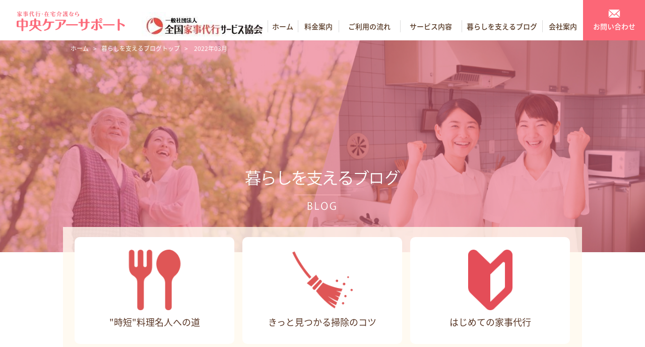

--- FILE ---
content_type: text/html; charset=UTF-8
request_url: https://www.chuo-care.com/blog/date/2022/03/?post_type=blog
body_size: 12046
content:
<!DOCTYPE html>
<html lang="ja">
<head>
<script async src="https://www.googletagmanager.com/gtag/js?id=UA-110385122-1"></script>
<script>
  window.dataLayer = window.dataLayer || [];
  function gtag(){dataLayer.push(arguments);}
  gtag('js', new Date());

  gtag('config', 'UA-110385122-1');
  gtag('config', 'AW-873989415');
</script>
<script> gtag('config', 'AW-873989415/vC57CLTHgYsBEKeK4KAD', { 'phone_conversion_number': '076-442-3828' }); </script>
<meta charset="UTF-8">
<title>2022年03月｜暮らしを支えるブログ｜中央ケアーサポート</title>
<meta name="description" content="暮らしを支えるブログです。（2022年03月）">
<link href="https://fonts.googleapis.com/earlyaccess/notosansjapanese.css" rel="stylesheet" />
<meta name="viewport" content="width=device-width,initial-scale=1,minimum-scale=1">
<meta name="format-detection" content="telephone=no">
<meta http-equiv="X-UA-Compatible" content="IE=edge">
<link rel="shortcut icon" href="/favicon.ico">
<link rel="shortcut icon" type="image/vnd.microsoft.icon" href="/favicon.ico">
<link rel="icon" type="image/vnd.microsoft.icon" href="/favicon.ico">
<link rel="apple-touch-icon" sizes="57x57" href="/apple-touch-icon-57x57.png">
<link rel="apple-touch-icon" sizes="60x60" href="/apple-touch-icon-60x60.png">
<link rel="apple-touch-icon" sizes="72x72" href="/apple-touch-icon-72x72.png">
<link rel="apple-touch-icon" sizes="76x76" href="/apple-touch-icon-76x76.png">
<link rel="apple-touch-icon" sizes="114x114" href="/apple-touch-icon-114x114.png">
<link rel="apple-touch-icon" sizes="120x120" href="/apple-touch-icon-120x120.png">
<link rel="apple-touch-icon" sizes="144x144" href="/apple-touch-icon-144x144.png">
<link rel="apple-touch-icon" sizes="152x152" href="/apple-touch-icon-152x152.png">
<link rel="apple-touch-icon" sizes="180x180" href="/apple-touch-icon-180x180.png">
<link rel="icon" type="image/png" sizes="192x192" href="/android-chrome-192x192.png">
<link rel="icon" type="image/png" sizes="48x48" href="/favicon-48x48.png">
<link rel="icon" type="image/png" sizes="96x96" href="/favicon-96x96.png">
<link rel="icon" type="image/png" sizes="96x96" href="/favicon-160x160.png">
<link rel="icon" type="image/png" sizes="96x96" href="/favicon-196x196.png">
<link rel="icon" type="image/png" sizes="16x16" href="/favicon-16x16.png">
<link rel="icon" type="image/png" sizes="32x32" href="/favicon-32x32.png">
<link rel="manifest" href="/manifest.json">
<meta name="msapplication-TileColor" content="#FDA3AD">
<meta name="msapplication-TileImage" content="/mstile-144x144.png">
<link rel="stylesheet" href="https://fonts.googleapis.com/earlyaccess/notosansjp.css" media="all">
<!-- <link rel="stylesheet" href="https://fonts.googleapis.com/earlyaccess/mplus1p.css" media="all"> -->
<link href="https://fonts.googleapis.com/css?family=M+PLUS+1p:400,500,700" rel="stylesheet">
<link rel="stylesheet" href="/common/fonts/icomoon/style.css" media="all">
<link rel="stylesheet" href="/common/css/normalize.min.css" media="all">
<link rel="stylesheet" href="/common/css/base.css?v=1.01" media="all">
<link rel="stylesheet" href="/common/css/common.css?v=1.03" media="all">
<script src="/common/lib/jquery/jquery-3.2.1.min.js"></script>
<script src="/common/js/common.js"></script>
<link rel="stylesheet" href="/css/blog.css" media="all">
<script>
(function($) {
    $(function() {
        $('#sel-month').on("change", function() {
            var url = $(':hidden[name="url-param"]').val();
            window.location.href = url + '/date/' + this.value;
        });

        /* tab init */
        $('.author').each(function(){
            $(this).find('.tab-content > div').hide();
            $(this).find('.tab-content > div').eq(0).show();
            $(this).find('.tab li').eq(0).addClass('active');
        });

        /* tab event */
        $('.author').each(function(){
            $(this).find('.tab li').each(function () {
                $(this).on('click', function () {
                    var author = $(this).closest('.author');
                    var index = author.find('.tab li').index(this);
                    author.find('.tab li').removeClass('active');
                    $(this).addClass('active');
                    author.find('.tab-content > div').fadeOut(200).promise().done(function(){
                        author.find('.tab-content > div').eq(index).fadeIn(200);
                    });
                });
            });
        });

    });
})(jQuery);
</script>
</head>
<body class="p-blog">
<div id="fb-root"></div>
<script>(function(d, s, id) {
  var js, fjs = d.getElementsByTagName(s)[0];
  if (d.getElementById(id)) return;
  js = d.createElement(s); js.id = id;
  js.src = 'https://connect.facebook.net/ja_JP/sdk.js#xfbml=1&version=v2.11';
  fjs.parentNode.insertBefore(js, fjs);
}(document, 'script', 'facebook-jssdk'));</script>
<header class="gHeader">
    <div class="gHeader_inner u-inner">
        <div class="gHeader_cols">
            <div class="gHeader_col gHeader_col-no1">
                <h1 class="gHeader_title">
                    <a href="/"><img src="/common/img/logo@2x.png" alt="中央ケアーサポート" width="215" height="40"></a>
                </h1>
            </div>
            <div class="gHeader_col gHeader_col-no2">
                <nav id="js-gNav" class="gNav">
                    <div class="gNav_inner">
                        <ul class="gNav_list">
                            <li class="has-banner"><p class="-banner"><img src="/img/ban_header.jpg"></p></li>
                            <li><a href="/" class="-home"><b>ホーム</b></a></li>
                            <li><a href="/price/" class="-price"><b>料金案内</b></a></li>
                            <li><a href="/price/#flow"><b>ご利用の流れ</b></a></li>
                            <li><a href="/service/consulting.php" class="-service -hasChild"><b>サービス内容</b></a>
                                <ul class="gNav_childList">
                                    <li><a href="/service/keeping01.php">家事代行事業</a></li>
                                    <li><a href="/service/nursing01.php">介護事業</a></li>
                                    <li><a href="/service/combination.php">家事代行＋介護保険</a></li>
                                    <li><a href="/service/consulting.php">両立支援コンサルティング</a></li>
                                </ul>
                            </li>
                            <li class="has-blog"><a href="/blog/" class="-news"><b>暮らしを支えるブログ</b></a></li>
                            <li><a href="/company/" class="-company"><b>会社案内</b></a></li>
<!--                            <li><a href="/recruit/" class="-recruit"><i class="icon icon-member"></i><b>お仕事情報</b></a></li>-->
                            <li><a href="/contact/" class="-contact"><i class="icon icon-mail"></i><b>お問い合わせ</b></a></li>
                        </ul>
                    </div>
                </nav>
            </div>
        </div>
    </div>
    <button id="js-gMenuBtn" class="gMenuBtn"><i class="gMenuBtn_bar gMenuBtn_bar-no1"></i><i class="gMenuBtn_bar gMenuBtn_bar-no2"></i><i class="gMenuBtn_bar gMenuBtn_bar-no3"></i></button>
</header>

<main class="gBody archive-blog">
    <div class="sp_only">  <nav class="gPankuzu">
    <div class="gPankuzu_inner u-inner">
        <ol class="gPankuzu_oList">
            <li><a href="/">ホーム</a></li>
                            <li><a href="/blog/">暮らしを支えるブログトップ</a></li>
                <li>
                    <a href="https://www.chuo-care.com/blog/1009/">2022年03月</a>
                </li>
                    </ol>
    </div>
  </nav>
</div>
        <div class="gVisual gVisual-blog">
        <div class="gVisual_inner u-inner">
            <div class="pc_only">  <nav class="gPankuzu">
    <div class="gPankuzu_inner u-inner">
        <ol class="gPankuzu_oList">
            <li><a href="/">ホーム</a></li>
                            <li><a href="/blog/">暮らしを支えるブログトップ</a></li>
                <li>
                    <a href="https://www.chuo-care.com/blog/1009/">2022年03月</a>
                </li>
                    </ol>
    </div>
  </nav>
</div>
            <h2 class="gVisual_title"><img src="/img/title-blog.png"></h2>
        </div>
    </div>
    <div class="rensai-content bottom-rensai">
        <div class="inner">
                            <div class="cate-item">
                    <a href="/blog/rensai/ryori">
                        <div class="image bn">
                            <img src="https://www.chuo-care.com/wp/wp-content/uploads/2019/03/eec62f350d22a338599f36d06fd02fbd.png" alt="" width="100%" height="">
                        </div>
                        <div class="desc">
                            <div class="cate-name visible-xs">"時短"料理名人への道</div>
                        </div>
                    </a>
                </div>
                            <div class="cate-item">
                    <a href="/blog/rensai/sozi">
                        <div class="image bn">
                            <img src="https://www.chuo-care.com/wp/wp-content/uploads/2019/03/9d5aaaf5788649fc6d8f6abb04f1b03c.png" alt="" width="100%" height="">
                        </div>
                        <div class="desc">
                            <div class="cate-name visible-xs">きっと見つかる掃除のコツ</div>
                        </div>
                    </a>
                </div>
                            <div class="cate-item">
                    <a href="/blog/rensai/kazidaikou">
                        <div class="image bn">
                            <img src="https://www.chuo-care.com/wp/wp-content/uploads/2020/03/70647f8aadf7a2eb956b47178d0e0173.png" alt="" width="100%" height="">
                        </div>
                        <div class="desc">
                            <div class="cate-name visible-xs">はじめての家事代行</div>
                        </div>
                    </a>
                </div>
                            <div class="cate-item">
                    <a href="/blog/rensai/voice">
                        <div class="image bn">
                            <img src="https://www.chuo-care.com/wp/wp-content/uploads/2019/12/9661b18483c608ae901b379704c74de1.png" alt="" width="100%" height="">
                        </div>
                        <div class="desc">
                            <div class="cate-name visible-xs">利用者さんの声</div>
                        </div>
                    </a>
                </div>
                            <div class="cate-item">
                    <a href="/blog/rensai/shuno">
                        <div class="image bn">
                            <img src="https://www.chuo-care.com/wp/wp-content/uploads/2019/07/f33a648a85dc62b676a84db9bdc74a99.png" alt="" width="100%" height="">
                        </div>
                        <div class="desc">
                            <div class="cate-name visible-xs">収納㊙テクニック</div>
                        </div>
                    </a>
                </div>
                            <div class="cate-item">
                    <a href="/blog/rensai/kaigo">
                        <div class="image bn">
                            <img src="https://www.chuo-care.com/wp/wp-content/uploads/2019/03/c3cc73b20d64b04c43744f6f903229a0.png" alt="" width="100%" height="">
                        </div>
                        <div class="desc">
                            <div class="cate-name visible-xs">知ってナットク在宅介護</div>
                        </div>
                    </a>
                </div>
                        <div class="cb"></div>
        </div>
    </div>
    
    <div class="gBody_inner u-inner u-inner-wide">

        <div class="gBody_main">

                                    
            
                
                                
                    
                    <div class="blog">
                        <div class="breadcrumb-local"><h2 class="content-title">2022年03月の記事一覧</h2></div>                        <ul class="blog_list">
                                                        <li>
                                <div class="thumb">
                                    <a href="https://www.chuo-care.com/blog/1009/">
                                      <img width="1920" height="1280" src="https://www.chuo-care.com/wp/wp-content/uploads/2022/03/22461108_m.jpg" class="attachment-post-thumbnail size-post-thumbnail wp-post-image" alt="" srcset="https://www.chuo-care.com/wp/wp-content/uploads/2022/03/22461108_m.jpg 1920w, https://www.chuo-care.com/wp/wp-content/uploads/2022/03/22461108_m-758x505.jpg 758w, https://www.chuo-care.com/wp/wp-content/uploads/2022/03/22461108_m-768x512.jpg 768w, https://www.chuo-care.com/wp/wp-content/uploads/2022/03/22461108_m-1024x683.jpg 1024w, https://www.chuo-care.com/wp/wp-content/uploads/2022/03/22461108_m-135x90.jpg 135w" sizes="(max-width: 1920px) 100vw, 1920px" />                                    </a>
                                </div>
                                <div class="desc">
                                    <div class="meta_info">
                                        <div class="meta_term">
                                                                                                                                                                                                                                                                                                    <span>お客様の声</span>
                                                                                                            <span>介護について</span>
                                                                                                            <span>家事について</span>
                                                                                                                                                                                                                                                                                                                                                            <span>はじめての家事代行</span>
                                                                                                            <span>利用者さんの声</span>
                                                                                                                                                                                        </div>
                                        <div class="meta_date"><time datetime="2022-03-10">2022.03.10</time></div>
                                    </div>
                                    <a href="https://www.chuo-care.com/blog/1009/">
                                        <div class="title"><h2>家事代行で家庭の困りごとをズバッと解決！家事代行の活用事例をご紹介</h2></div>
                                        <div class="sp_only excerpt"><p>こんにちは。富山県で家事代行/訪問介護サービスを提供している中央ケアーサポートの水上です。 コチラでは家政婦の家事テクニック、介護におけるアドバイスをお届けします。 家事のこと、介護のことなら中央ケアーサポートにお任せく&#8230;<span class="more">続きを読む</span></p>
</div>
                                    </a>
                                </div>
                                <div class="cb"></div>
                            </li>
                                                    </ul>
                    </div>

                    
                
                <div class='wp-pagenavi'>
<span class='current'>1</span>
</div>                
                                <div class="related related-cate">
                    <h3>カテゴリ別最新記事</h3>
                    <ul>
                                                                <li>
                            <a href="/blog/%e6%b0%b4%e5%9b%9e%e3%82%8a%e3%82%92%e3%82%ad%e3%83%ac%e3%82%a4%e3%81%ab%e4%bf%9d%e3%81%a4%e3%82%b3%e3%83%84-%e3%81%93%e3%81%be%e3%82%81%e3%81%aa%e6%8e%83%e9%99%a4%e3%81%a7%e6%b0%b4%e5%9b%9e/">
                                <div class="cate-ttl">
                                    <h3>お客様の声</h3>
                                </div>
                                <div class="thumb">
                                    <img width="1920" height="1280" src="https://www.chuo-care.com/wp/wp-content/uploads/2022/09/24726148_m.jpg" class="attachment-post-thumbnail size-post-thumbnail wp-post-image" alt="" srcset="https://www.chuo-care.com/wp/wp-content/uploads/2022/09/24726148_m.jpg 1920w, https://www.chuo-care.com/wp/wp-content/uploads/2022/09/24726148_m-758x505.jpg 758w, https://www.chuo-care.com/wp/wp-content/uploads/2022/09/24726148_m-768x512.jpg 768w, https://www.chuo-care.com/wp/wp-content/uploads/2022/09/24726148_m-1024x683.jpg 1024w, https://www.chuo-care.com/wp/wp-content/uploads/2022/09/24726148_m-135x90.jpg 135w" sizes="(max-width: 1920px) 100vw, 1920px" />                                </div>
                                <div class="ttl">
                                <h4>水回りをキレイに保つコツ | こまめな掃除で水回りはピカピカに！</h4>
                                </div>
                            </a>
                        </li>
                                                                <li>
                            <a href="/blog/%e6%b7%b7%e5%90%88%e4%bb%8b%e8%ad%b7%e3%81%a8%e3%81%af%ef%bc%9f%ef%bd%9c%e3%83%9d%e3%82%a4%e3%83%b3%e3%83%88%e3%81%af%e4%bb%8b%e8%ad%b7%e4%bf%9d%e9%99%ba%e5%86%85%e3%82%b5%e3%83%bc%e3%83%93%e3%82%b9/">
                                <div class="cate-ttl">
                                    <h3>介護について</h3>
                                </div>
                                <div class="thumb">
                                    <img width="1920" height="1280" src="https://www.chuo-care.com/wp/wp-content/uploads/2024/03/79c9ff99b051d55942c92486719afc50-2.png" class="attachment-post-thumbnail size-post-thumbnail wp-post-image" alt="" srcset="https://www.chuo-care.com/wp/wp-content/uploads/2024/03/79c9ff99b051d55942c92486719afc50-2.png 1920w, https://www.chuo-care.com/wp/wp-content/uploads/2024/03/79c9ff99b051d55942c92486719afc50-2-758x505.png 758w, https://www.chuo-care.com/wp/wp-content/uploads/2024/03/79c9ff99b051d55942c92486719afc50-2-768x512.png 768w, https://www.chuo-care.com/wp/wp-content/uploads/2024/03/79c9ff99b051d55942c92486719afc50-2-1024x683.png 1024w, https://www.chuo-care.com/wp/wp-content/uploads/2024/03/79c9ff99b051d55942c92486719afc50-2-135x90.png 135w" sizes="(max-width: 1920px) 100vw, 1920px" />                                </div>
                                <div class="ttl">
                                <h4>混合介護とは？｜ポイントは介護保険内サービスと保険外サービスの組み合わせ</h4>
                                </div>
                            </a>
                        </li>
                                                                <li>
                            <a href="/blog/%e3%80%90%e5%ae%b6%e4%ba%8b%e4%bb%a3%e8%a1%8c%e3%81%ae%e9%81%b8%e3%81%b3%e6%96%b9%e3%80%91%e5%ae%b6%e4%ba%8b%e4%bb%a3%e8%a1%8c%e3%82%b5%e3%83%bc%e3%83%93%e3%82%b9%e3%81%af%e5%90%84%e7%a4%be%e4%bd%95/">
                                <div class="cate-ttl">
                                    <h3>家事について</h3>
                                </div>
                                <div class="thumb">
                                    <img width="1920" height="1280" src="https://www.chuo-care.com/wp/wp-content/uploads/2024/04/240410-2.jpg" class="attachment-post-thumbnail size-post-thumbnail wp-post-image" alt="" srcset="https://www.chuo-care.com/wp/wp-content/uploads/2024/04/240410-2.jpg 1920w, https://www.chuo-care.com/wp/wp-content/uploads/2024/04/240410-2-758x505.jpg 758w, https://www.chuo-care.com/wp/wp-content/uploads/2024/04/240410-2-768x512.jpg 768w, https://www.chuo-care.com/wp/wp-content/uploads/2024/04/240410-2-1024x683.jpg 1024w, https://www.chuo-care.com/wp/wp-content/uploads/2024/04/240410-2-135x90.jpg 135w" sizes="(max-width: 1920px) 100vw, 1920px" />                                </div>
                                <div class="ttl">
                                <h4>【家事代行の選び方】家事代行サービスは各社何が違う？</h4>
                                </div>
                            </a>
                        </li>
                                                                <li>
                            <a href="/blog/%e3%81%a9%e3%82%93%e3%81%aa%e3%82%b5%e3%83%bc%e3%83%93%e3%82%b9%ef%bc%9f5%e5%88%86%e3%81%a7%e5%88%86%e3%81%8b%e3%82%8b%e3%80%8c%e3%83%93%e3%83%87%e3%82%aa%e9%80%9a%e8%a9%b1%e8%a6%8b%e5%ae%88%e3%82%8a/">
                                <div class="cate-ttl">
                                    <h3>水上社長の日々</h3>
                                </div>
                                <div class="thumb">
                                    <img width="2739" height="1431" src="https://www.chuo-care.com/wp/wp-content/uploads/2021/06/197584558_2941477406095909_1049893432704115843_n.png" class="attachment-post-thumbnail size-post-thumbnail wp-post-image" alt="" srcset="https://www.chuo-care.com/wp/wp-content/uploads/2021/06/197584558_2941477406095909_1049893432704115843_n.png 2739w, https://www.chuo-care.com/wp/wp-content/uploads/2021/06/197584558_2941477406095909_1049893432704115843_n-758x396.png 758w, https://www.chuo-care.com/wp/wp-content/uploads/2021/06/197584558_2941477406095909_1049893432704115843_n-768x401.png 768w, https://www.chuo-care.com/wp/wp-content/uploads/2021/06/197584558_2941477406095909_1049893432704115843_n-1024x535.png 1024w" sizes="(max-width: 2739px) 100vw, 2739px" />                                </div>
                                <div class="ttl">
                                <h4>どんなサービス？5分で分かる「ビデオ通話見守りサービス」</h4>
                                </div>
                            </a>
                        </li>
                                        </ul>
                </div>
                                    </div><!-- ./gBody_main -->

        <div class="gBody_sub">
            <nav class="archiveNav pickup">
                <h4 class="archiveNav_title">ピックアップ記事</h4>
                <ul class="archiveNav_list">
                                                                <li>
                            <a href="/blog/%e8%a6%aa%e3%81%8c%e6%80%a5%e3%81%ab%e5%80%92%e3%82%8c%e3%81%9f%e3%82%89%e3%80%82%e5%8f%96%e3%82%8b%e3%81%b9%e3%81%8d%e8%a1%8c%e5%8b%95%e3%82%92%e3%82%8f%e3%81%8b%e3%82%8a%e3%82%84%e3%81%99/">
                                <div class="archiveNav_list_img">
                                    <img width="135" height="90" src="https://www.chuo-care.com/wp/wp-content/uploads/2019/04/07815da977c25d2ad66657001476d6fe-135x90.jpg" class="attachment-135x90 size-135x90 wp-post-image" alt="" srcset="https://www.chuo-care.com/wp/wp-content/uploads/2019/04/07815da977c25d2ad66657001476d6fe-135x90.jpg 135w, https://www.chuo-care.com/wp/wp-content/uploads/2019/04/07815da977c25d2ad66657001476d6fe-758x505.jpg 758w, https://www.chuo-care.com/wp/wp-content/uploads/2019/04/07815da977c25d2ad66657001476d6fe-768x512.jpg 768w, https://www.chuo-care.com/wp/wp-content/uploads/2019/04/07815da977c25d2ad66657001476d6fe-1024x683.jpg 1024w" sizes="(max-width: 135px) 100vw, 135px" />                                </div>
                                <div class="archiveNav_list_txt">
                                    <h5>親が急に倒れたら…。取るべき行動をわかりやすく解説</h5>
                                    <span>介護について</span>
                                </div>
                            </a>
                        </li>
                                                        </ul>
            </nav>
            <nav class="archiveNav category">
                <h4 class="archiveNav_title">カテゴリ</h4>
                <ul class="archiveNav_list">
                                    <li><a href="/blog/category/%e3%81%8a%e5%ae%a2%e6%a7%98%e3%81%ae%e5%a3%b0/">お客様の声(12)</a></li>
                                    <li><a href="/blog/category/%e4%bb%8b%e8%ad%b7%e3%81%ab%e3%81%a4%e3%81%84%e3%81%a6/">介護について(33)</a></li>
                                    <li><a href="/blog/category/%e5%ae%b6%e4%ba%8b%e3%81%ab%e3%81%a4%e3%81%84%e3%81%a6/">家事について(76)</a></li>
                                    <li><a href="/blog/category/%e6%b0%b4%e4%b8%8a%e7%a4%be%e9%95%b7%e3%81%ae%e6%97%a5%e3%80%85/">水上社長の日々(5)</a></li>
                                </ul>
            </nav>

                        <nav class="archiveNav ranking">
                <h4 class="archiveNav_title">人気記事</h4>
                <ul class="archiveNav_list">
                                            <li>
                            <a href="/blog/%e3%81%94%e5%b9%b4%e9%85%8d%e3%81%ae%e6%96%b9%e3%81%ab%e5%96%9c%e3%81%b0%e3%82%8c%e3%82%8b%e4%bd%9c%e3%82%8a%e7%bd%ae%e3%81%8d%e3%83%a1%e3%83%8b%e3%83%a5%e3%83%bc%e3%80%82%e7%b0%a1%e5%8d%98%e3%83%ac/">
                                <div class="archiveNav_list_img">
                                    <img width="1920" height="1280" src="https://www.chuo-care.com/wp/wp-content/uploads/2021/12/22679823_m.jpg" class="attachment-post-thumbnail size-post-thumbnail wp-post-image" alt="" srcset="https://www.chuo-care.com/wp/wp-content/uploads/2021/12/22679823_m.jpg 1920w, https://www.chuo-care.com/wp/wp-content/uploads/2021/12/22679823_m-758x505.jpg 758w, https://www.chuo-care.com/wp/wp-content/uploads/2021/12/22679823_m-768x512.jpg 768w, https://www.chuo-care.com/wp/wp-content/uploads/2021/12/22679823_m-1024x683.jpg 1024w, https://www.chuo-care.com/wp/wp-content/uploads/2021/12/22679823_m-135x90.jpg 135w" sizes="(max-width: 1920px) 100vw, 1920px" />                                </div>
                                <div class="archiveNav_list_txt">
                                    <h5>ご年配の方に喜ばれる作り置きメニュー。簡単レシピをご紹介！</h5>
                                    <span>"時短"料理名人への道</span>
                                </div>
                            </a>
                        </li>
                                            <li>
                            <a href="/blog/%e9%ab%98%e9%bd%a2%e8%80%85%e3%81%ae%e5%ae%b6%e3%81%8c%e6%b1%9a%e3%81%8f%e3%81%aa%e3%82%8b%e5%8e%9f%e5%9b%a0%e3%81%a3%e3%81%a6%ef%bc%9f%e5%af%be%e5%87%a6%e6%b3%95%e3%82%92%e7%9f%a5%e3%81%a3%e3%81%a6/">
                                <div class="archiveNav_list_img">
                                    <img width="1717" height="1145" src="https://www.chuo-care.com/wp/wp-content/uploads/2021/09/4915458_m.jpg" class="attachment-post-thumbnail size-post-thumbnail wp-post-image" alt="" srcset="https://www.chuo-care.com/wp/wp-content/uploads/2021/09/4915458_m.jpg 1717w, https://www.chuo-care.com/wp/wp-content/uploads/2021/09/4915458_m-758x505.jpg 758w, https://www.chuo-care.com/wp/wp-content/uploads/2021/09/4915458_m-768x512.jpg 768w, https://www.chuo-care.com/wp/wp-content/uploads/2021/09/4915458_m-1024x683.jpg 1024w, https://www.chuo-care.com/wp/wp-content/uploads/2021/09/4915458_m-135x90.jpg 135w" sizes="(max-width: 1717px) 100vw, 1717px" />                                </div>
                                <div class="archiveNav_list_txt">
                                    <h5>高齢者の家が汚くなる原因って？対処法を知って家族も家も守ろう！</h5>
                                    <span>きっと見つかる掃除のコツ</span>
                                </div>
                            </a>
                        </li>
                                            <li>
                            <a href="/blog/%e8%a6%aa%e3%81%8c%e6%80%a5%e3%81%ab%e5%80%92%e3%82%8c%e3%81%9f%e3%82%89%e3%80%82%e5%8f%96%e3%82%8b%e3%81%b9%e3%81%8d%e8%a1%8c%e5%8b%95%e3%82%92%e3%82%8f%e3%81%8b%e3%82%8a%e3%82%84%e3%81%99/">
                                <div class="archiveNav_list_img">
                                    <img width="1920" height="1280" src="https://www.chuo-care.com/wp/wp-content/uploads/2019/04/07815da977c25d2ad66657001476d6fe.jpg" class="attachment-post-thumbnail size-post-thumbnail wp-post-image" alt="" srcset="https://www.chuo-care.com/wp/wp-content/uploads/2019/04/07815da977c25d2ad66657001476d6fe.jpg 1920w, https://www.chuo-care.com/wp/wp-content/uploads/2019/04/07815da977c25d2ad66657001476d6fe-758x505.jpg 758w, https://www.chuo-care.com/wp/wp-content/uploads/2019/04/07815da977c25d2ad66657001476d6fe-768x512.jpg 768w, https://www.chuo-care.com/wp/wp-content/uploads/2019/04/07815da977c25d2ad66657001476d6fe-1024x683.jpg 1024w, https://www.chuo-care.com/wp/wp-content/uploads/2019/04/07815da977c25d2ad66657001476d6fe-135x90.jpg 135w" sizes="(max-width: 1920px) 100vw, 1920px" />                                </div>
                                <div class="archiveNav_list_txt">
                                    <h5>親が急に倒れたら…。取るべき行動をわかりやすく解説</h5>
                                    <span>介護について</span>
                                </div>
                            </a>
                        </li>
                                            <li>
                            <a href="/blog/%e3%82%bf%e3%82%a4%e3%83%88%e3%83%ab/">
                                <div class="archiveNav_list_img">
                                    <img width="1920" height="1280" src="https://www.chuo-care.com/wp/wp-content/uploads/2023/05/01.png" class="attachment-post-thumbnail size-post-thumbnail wp-post-image" alt="" srcset="https://www.chuo-care.com/wp/wp-content/uploads/2023/05/01.png 1920w, https://www.chuo-care.com/wp/wp-content/uploads/2023/05/01-758x505.png 758w, https://www.chuo-care.com/wp/wp-content/uploads/2023/05/01-768x512.png 768w, https://www.chuo-care.com/wp/wp-content/uploads/2023/05/01-1024x683.png 1024w, https://www.chuo-care.com/wp/wp-content/uploads/2023/05/01-135x90.png 135w" sizes="(max-width: 1920px) 100vw, 1920px" />                                </div>
                                <div class="archiveNav_list_txt">
                                    <h5>一人暮らしの高齢者におすすめ！簡単で栄養たっぷりなレシピ集</h5>
                                    <span>"時短"料理名人への道</span>
                                </div>
                            </a>
                        </li>
                                            <li>
                            <a href="/blog/%e4%b8%80%e6%97%a5%e3%81%a7%e3%81%8a%e5%ae%b6%e3%82%92%e3%81%be%e3%82%8b%e3%81%a3%e3%81%a8%e6%8e%83%e9%99%a4%e3%80%82%e3%82%b3%e3%83%84%e3%81%af%e6%99%82%e9%96%93%e9%85%8d%e5%88%86%e3%81%ab%e3%82%a2/">
                                <div class="archiveNav_list_img">
                                    <img width="1920" height="1280" src="https://www.chuo-care.com/wp/wp-content/uploads/2019/03/9f9aaf2ad93b7a8d0d970200ad6c180d_m-1.jpg" class="attachment-post-thumbnail size-post-thumbnail wp-post-image" alt="" srcset="https://www.chuo-care.com/wp/wp-content/uploads/2019/03/9f9aaf2ad93b7a8d0d970200ad6c180d_m-1.jpg 1920w, https://www.chuo-care.com/wp/wp-content/uploads/2019/03/9f9aaf2ad93b7a8d0d970200ad6c180d_m-1-758x505.jpg 758w, https://www.chuo-care.com/wp/wp-content/uploads/2019/03/9f9aaf2ad93b7a8d0d970200ad6c180d_m-1-768x512.jpg 768w, https://www.chuo-care.com/wp/wp-content/uploads/2019/03/9f9aaf2ad93b7a8d0d970200ad6c180d_m-1-1024x683.jpg 1024w, https://www.chuo-care.com/wp/wp-content/uploads/2019/03/9f9aaf2ad93b7a8d0d970200ad6c180d_m-1-135x90.jpg 135w" sizes="(max-width: 1920px) 100vw, 1920px" />                                </div>
                                <div class="archiveNav_list_txt">
                                    <h5>一日でお家をまるっと掃除。コツは時間配分にアリ</h5>
                                    <span>きっと見つかる掃除のコツ</span>
                                </div>
                            </a>
                        </li>
                                            <li>
                            <a href="/blog/%e6%8e%83%e9%99%a4%e3%82%92%e3%83%ab%e3%83%bc%e3%83%86%e3%82%a3%e3%83%b3%e5%8c%96%ef%bc%81%e3%81%8a%e3%81%99%e3%81%99%e3%82%81%e3%81%ae%e3%81%8a%e6%8e%83%e9%99%a4%e3%82%b5%e3%82%a4%e3%82%af%e3%83%ab/">
                                <div class="archiveNav_list_img">
                                    <img width="2048" height="1365" src="https://www.chuo-care.com/wp/wp-content/uploads/2021/06/4810539_l.jpg" class="attachment-post-thumbnail size-post-thumbnail wp-post-image" alt="" srcset="https://www.chuo-care.com/wp/wp-content/uploads/2021/06/4810539_l.jpg 2048w, https://www.chuo-care.com/wp/wp-content/uploads/2021/06/4810539_l-758x505.jpg 758w, https://www.chuo-care.com/wp/wp-content/uploads/2021/06/4810539_l-768x512.jpg 768w, https://www.chuo-care.com/wp/wp-content/uploads/2021/06/4810539_l-1024x683.jpg 1024w, https://www.chuo-care.com/wp/wp-content/uploads/2021/06/4810539_l-135x90.jpg 135w" sizes="(max-width: 2048px) 100vw, 2048px" />                                </div>
                                <div class="archiveNav_list_txt">
                                    <h5>掃除をルーティン化！おすすめのお掃除サイクルをご紹介</h5>
                                    <span>きっと見つかる掃除のコツ</span>
                                </div>
                            </a>
                        </li>
                                            <li>
                            <a href="/blog/%e4%bb%8b%e8%ad%b7%e4%bf%9d%e9%99%ba%e5%88%b6%e5%ba%a6%e3%81%a8%e3%81%af%ef%bc%9f%e5%8f%97%e3%81%91%e3%82%89%e3%82%8c%e3%82%8b%e3%82%b5%e3%83%bc%e3%83%93%e3%82%b9%e3%81%be%e3%81%a8%e3%82%81/">
                                <div class="archiveNav_list_img">
                                    <img width="1920" height="1281" src="https://www.chuo-care.com/wp/wp-content/uploads/2019/08/8251991c6e3eccdbda7dff0f56da212b_m.jpg" class="attachment-post-thumbnail size-post-thumbnail wp-post-image" alt="" srcset="https://www.chuo-care.com/wp/wp-content/uploads/2019/08/8251991c6e3eccdbda7dff0f56da212b_m.jpg 1920w, https://www.chuo-care.com/wp/wp-content/uploads/2019/08/8251991c6e3eccdbda7dff0f56da212b_m-758x506.jpg 758w, https://www.chuo-care.com/wp/wp-content/uploads/2019/08/8251991c6e3eccdbda7dff0f56da212b_m-768x512.jpg 768w, https://www.chuo-care.com/wp/wp-content/uploads/2019/08/8251991c6e3eccdbda7dff0f56da212b_m-1024x683.jpg 1024w, https://www.chuo-care.com/wp/wp-content/uploads/2019/08/8251991c6e3eccdbda7dff0f56da212b_m-135x90.jpg 135w" sizes="(max-width: 1920px) 100vw, 1920px" />                                </div>
                                <div class="archiveNav_list_txt">
                                    <h5>介護保険で受けられるサービスとは？利用例と金額もご紹介</h5>
                                    <span>介護について</span>
                                </div>
                            </a>
                        </li>
                                            <li>
                            <a href="/blog/%e6%99%82%e7%9f%ad%e6%96%99%e7%90%86%e3%81%ae%e3%83%92%e3%83%9f%e3%83%84%e3%81%af%e7%8c%ae%e7%ab%8b%e3%81%a8%e4%b8%8b%e3%81%94%e3%81%97%e3%82%89%e3%81%88%e3%81%ab%e3%82%a2%e3%83%aa%ef%bc%81%e7%b0%a1/">
                                <div class="archiveNav_list_img">
                                    <img width="1920" height="1280" src="https://www.chuo-care.com/wp/wp-content/uploads/2019/10/ab17b581a9a2974c72b57c6c19334699_m-1.jpg" class="attachment-post-thumbnail size-post-thumbnail wp-post-image" alt="" srcset="https://www.chuo-care.com/wp/wp-content/uploads/2019/10/ab17b581a9a2974c72b57c6c19334699_m-1.jpg 1920w, https://www.chuo-care.com/wp/wp-content/uploads/2019/10/ab17b581a9a2974c72b57c6c19334699_m-1-758x505.jpg 758w, https://www.chuo-care.com/wp/wp-content/uploads/2019/10/ab17b581a9a2974c72b57c6c19334699_m-1-768x512.jpg 768w, https://www.chuo-care.com/wp/wp-content/uploads/2019/10/ab17b581a9a2974c72b57c6c19334699_m-1-1024x683.jpg 1024w, https://www.chuo-care.com/wp/wp-content/uploads/2019/10/ab17b581a9a2974c72b57c6c19334699_m-1-135x90.jpg 135w" sizes="(max-width: 1920px) 100vw, 1920px" />                                </div>
                                <div class="archiveNav_list_txt">
                                    <h5>時短料理のヒミツは献立と下ごしらえにアリ！簡単メニューもご紹介</h5>
                                    <span>"時短"料理名人への道</span>
                                </div>
                            </a>
                        </li>
                                            <li>
                            <a href="/blog/%e9%80%9a%e9%99%a2%e3%83%bb%e5%a4%96%e5%87%ba%e4%bb%8b%e5%8a%a9%e3%81%af%e4%bb%8b%e8%ad%b7%e4%bf%9d%e9%99%ba%e3%81%ae%e5%af%be%e8%b1%a1%e3%81%ab%e3%81%aa%e3%82%8b%ef%bc%9f/">
                                <div class="archiveNav_list_img">
                                    <img width="1920" height="1282" src="https://www.chuo-care.com/wp/wp-content/uploads/2019/07/87f5e5266901171843557f99f283bacf_m.jpg" class="attachment-post-thumbnail size-post-thumbnail wp-post-image" alt="" srcset="https://www.chuo-care.com/wp/wp-content/uploads/2019/07/87f5e5266901171843557f99f283bacf_m.jpg 1920w, https://www.chuo-care.com/wp/wp-content/uploads/2019/07/87f5e5266901171843557f99f283bacf_m-758x506.jpg 758w, https://www.chuo-care.com/wp/wp-content/uploads/2019/07/87f5e5266901171843557f99f283bacf_m-768x513.jpg 768w, https://www.chuo-care.com/wp/wp-content/uploads/2019/07/87f5e5266901171843557f99f283bacf_m-1024x684.jpg 1024w, https://www.chuo-care.com/wp/wp-content/uploads/2019/07/87f5e5266901171843557f99f283bacf_m-135x90.jpg 135w" sizes="(max-width: 1920px) 100vw, 1920px" />                                </div>
                                <div class="archiveNav_list_txt">
                                    <h5>通院・外出介助で介護保険は使えるの？</h5>
                                    <span>介護について</span>
                                </div>
                            </a>
                        </li>
                                            <li>
                            <a href="/blog/%e5%bf%ab%e9%81%a9%e3%81%aa%e4%bb%8b%e8%ad%b7%e7%94%9f%e6%b4%bb%e3%82%92%e9%80%81%e3%82%8b%e3%80%80%e8%a9%b1%e9%a1%8c%e3%81%ae%e8%87%aa%e8%b2%bb%e3%82%b5%e3%83%bc%e3%83%93%e3%82%b9%e3%81%a8%e3%81%af/">
                                <div class="archiveNav_list_img">
                                    <img width="1920" height="1280" src="https://www.chuo-care.com/wp/wp-content/uploads/2020/12/348095_m.jpg" class="attachment-post-thumbnail size-post-thumbnail wp-post-image" alt="" srcset="https://www.chuo-care.com/wp/wp-content/uploads/2020/12/348095_m.jpg 1920w, https://www.chuo-care.com/wp/wp-content/uploads/2020/12/348095_m-758x505.jpg 758w, https://www.chuo-care.com/wp/wp-content/uploads/2020/12/348095_m-768x512.jpg 768w, https://www.chuo-care.com/wp/wp-content/uploads/2020/12/348095_m-1024x683.jpg 1024w, https://www.chuo-care.com/wp/wp-content/uploads/2020/12/348095_m-135x90.jpg 135w" sizes="(max-width: 1920px) 100vw, 1920px" />                                </div>
                                <div class="archiveNav_list_txt">
                                    <h5>介護で使える自費サービスとは？保険外の充実したサービスで自分らしく過ごす！</h5>
                                    <span>介護について</span>
                                </div>
                            </a>
                        </li>
                                    </ul>
                        </nav>

            <nav class="archiveNav monthly">
                <h4 class="archiveNav_title">月別記事</h4>
                <ul class="archiveNav_list monthly-list">
                    	<li><a href='https://www.chuo-care.com/blog/date/2024/04/?post_type=blog'>2024年4月</a></li>
	<li><a href='https://www.chuo-care.com/blog/date/2024/03/?post_type=blog'>2024年3月</a></li>
	<li><a href='https://www.chuo-care.com/blog/date/2024/02/?post_type=blog'>2024年2月</a></li>
	<li><a href='https://www.chuo-care.com/blog/date/2023/12/?post_type=blog'>2023年12月</a></li>
	<li><a href='https://www.chuo-care.com/blog/date/2023/11/?post_type=blog'>2023年11月</a></li>
	<li><a href='https://www.chuo-care.com/blog/date/2023/10/?post_type=blog'>2023年10月</a></li>
	<li><a href='https://www.chuo-care.com/blog/date/2023/09/?post_type=blog'>2023年9月</a></li>
	<li><a href='https://www.chuo-care.com/blog/date/2023/08/?post_type=blog'>2023年8月</a></li>
	<li><a href='https://www.chuo-care.com/blog/date/2023/07/?post_type=blog'>2023年7月</a></li>
	<li><a href='https://www.chuo-care.com/blog/date/2023/06/?post_type=blog'>2023年6月</a></li>
	<li><a href='https://www.chuo-care.com/blog/date/2023/05/?post_type=blog'>2023年5月</a></li>
	<li><a href='https://www.chuo-care.com/blog/date/2023/04/?post_type=blog'>2023年4月</a></li>
	<li><a href='https://www.chuo-care.com/blog/date/2023/03/?post_type=blog'>2023年3月</a></li>
	<li><a href='https://www.chuo-care.com/blog/date/2023/02/?post_type=blog'>2023年2月</a></li>
	<li><a href='https://www.chuo-care.com/blog/date/2023/01/?post_type=blog'>2023年1月</a></li>
	<li><a href='https://www.chuo-care.com/blog/date/2022/12/?post_type=blog'>2022年12月</a></li>
	<li><a href='https://www.chuo-care.com/blog/date/2022/11/?post_type=blog'>2022年11月</a></li>
	<li><a href='https://www.chuo-care.com/blog/date/2022/10/?post_type=blog'>2022年10月</a></li>
	<li><a href='https://www.chuo-care.com/blog/date/2022/09/?post_type=blog'>2022年9月</a></li>
	<li><a href='https://www.chuo-care.com/blog/date/2022/08/?post_type=blog'>2022年8月</a></li>
	<li><a href='https://www.chuo-care.com/blog/date/2022/07/?post_type=blog'>2022年7月</a></li>
	<li><a href='https://www.chuo-care.com/blog/date/2022/06/?post_type=blog'>2022年6月</a></li>
	<li><a href='https://www.chuo-care.com/blog/date/2022/05/?post_type=blog'>2022年5月</a></li>
	<li><a href='https://www.chuo-care.com/blog/date/2022/04/?post_type=blog'>2022年4月</a></li>
	<li><a href='https://www.chuo-care.com/blog/date/2022/03/?post_type=blog'>2022年3月</a></li>
	<li><a href='https://www.chuo-care.com/blog/date/2022/02/?post_type=blog'>2022年2月</a></li>
	<li><a href='https://www.chuo-care.com/blog/date/2022/01/?post_type=blog'>2022年1月</a></li>
	<li><a href='https://www.chuo-care.com/blog/date/2021/12/?post_type=blog'>2021年12月</a></li>
	<li><a href='https://www.chuo-care.com/blog/date/2021/11/?post_type=blog'>2021年11月</a></li>
	<li><a href='https://www.chuo-care.com/blog/date/2021/10/?post_type=blog'>2021年10月</a></li>
	<li><a href='https://www.chuo-care.com/blog/date/2021/09/?post_type=blog'>2021年9月</a></li>
	<li><a href='https://www.chuo-care.com/blog/date/2021/08/?post_type=blog'>2021年8月</a></li>
	<li><a href='https://www.chuo-care.com/blog/date/2021/07/?post_type=blog'>2021年7月</a></li>
	<li><a href='https://www.chuo-care.com/blog/date/2021/06/?post_type=blog'>2021年6月</a></li>
	<li><a href='https://www.chuo-care.com/blog/date/2021/04/?post_type=blog'>2021年4月</a></li>
	<li><a href='https://www.chuo-care.com/blog/date/2021/03/?post_type=blog'>2021年3月</a></li>
	<li><a href='https://www.chuo-care.com/blog/date/2021/01/?post_type=blog'>2021年1月</a></li>
	<li><a href='https://www.chuo-care.com/blog/date/2020/12/?post_type=blog'>2020年12月</a></li>
	<li><a href='https://www.chuo-care.com/blog/date/2020/11/?post_type=blog'>2020年11月</a></li>
	<li><a href='https://www.chuo-care.com/blog/date/2020/10/?post_type=blog'>2020年10月</a></li>
	<li><a href='https://www.chuo-care.com/blog/date/2020/09/?post_type=blog'>2020年9月</a></li>
	<li><a href='https://www.chuo-care.com/blog/date/2020/08/?post_type=blog'>2020年8月</a></li>
	<li><a href='https://www.chuo-care.com/blog/date/2020/07/?post_type=blog'>2020年7月</a></li>
	<li><a href='https://www.chuo-care.com/blog/date/2020/05/?post_type=blog'>2020年5月</a></li>
	<li><a href='https://www.chuo-care.com/blog/date/2020/04/?post_type=blog'>2020年4月</a></li>
	<li><a href='https://www.chuo-care.com/blog/date/2020/03/?post_type=blog'>2020年3月</a></li>
	<li><a href='https://www.chuo-care.com/blog/date/2020/02/?post_type=blog'>2020年2月</a></li>
	<li><a href='https://www.chuo-care.com/blog/date/2019/12/?post_type=blog'>2019年12月</a></li>
	<li><a href='https://www.chuo-care.com/blog/date/2019/11/?post_type=blog'>2019年11月</a></li>
	<li><a href='https://www.chuo-care.com/blog/date/2019/10/?post_type=blog'>2019年10月</a></li>
	<li><a href='https://www.chuo-care.com/blog/date/2019/08/?post_type=blog'>2019年8月</a></li>
	<li><a href='https://www.chuo-care.com/blog/date/2019/07/?post_type=blog'>2019年7月</a></li>
	<li><a href='https://www.chuo-care.com/blog/date/2019/06/?post_type=blog'>2019年6月</a></li>
	<li><a href='https://www.chuo-care.com/blog/date/2019/05/?post_type=blog'>2019年5月</a></li>
	<li><a href='https://www.chuo-care.com/blog/date/2019/04/?post_type=blog'>2019年4月</a></li>
	<li><a href='https://www.chuo-care.com/blog/date/2019/03/?post_type=blog'>2019年3月</a></li>
                </ul>
            </nav>
            <nav class="archiveNav search">
                <h4 class="archiveNav_title">キーワードより探す</h4>
                <ul class="archiveNav_list">
                                    <li><a href="/blog/tag/2%e6%99%82%e9%96%93/">2時間</a></li>
                                    <li><a href="/blog/tag/30%e4%bb%a3/">30代</a></li>
                                    <li><a href="/blog/tag/3%e6%99%82%e9%96%93/">3時間</a></li>
                                    <li><a href="/blog/tag/50%e4%bb%a3/">50代</a></li>
                                    <li><a href="/blog/tag/jsa/">JSA</a></li>
                                    <li><a href="/blog/tag/%e3%81%8a%e5%ae%a2%e6%a7%98%e3%81%ae%e5%a3%b0/">お客様の声</a></li>
                                    <li><a href="/blog/tag/%e3%81%8a%e9%a2%a8%e5%91%82/">お風呂</a></li>
                                    <li><a href="/blog/tag/%e3%81%8a%e9%a2%a8%e5%91%82%e6%8e%83%e9%99%a4/">お風呂掃除</a></li>
                                    <li><a href="/blog/tag/%e3%82%a2%e3%82%a4%e3%83%ad%e3%83%b3/">アイロン</a></li>
                                    <li><a href="/blog/tag/%e3%82%a4%e3%83%b3%e3%82%bf%e3%83%93%e3%83%a5%e3%83%bc/">インタビュー</a></li>
                                    <li><a href="/blog/tag/%e3%82%ad%e3%83%83%e3%83%81%e3%83%b3/">キッチン</a></li>
                                    <li><a href="/blog/tag/%e3%82%af%e3%83%ad%e3%83%bc%e3%82%bc%e3%83%83%e3%83%88/">クローゼット</a></li>
                                    <li><a href="/blog/tag/%e3%82%b1%e3%82%a2%e3%83%9e%e3%83%8d%e3%83%bc%e3%82%b8%e3%83%a3%e3%83%bc/">ケアマネージャー</a></li>
                                    <li><a href="/blog/tag/%e3%82%b7%e3%83%a3%e3%83%84/">シャツ</a></li>
                                    <li><a href="/blog/tag/%e3%82%b9%e3%82%bf%e3%83%83%e3%83%95%e3%81%ae%e5%a3%b0/">スタッフの声</a></li>
                                    <li><a href="/blog/tag/%e3%82%b9%e3%82%bf%e3%83%83%e3%83%95%e7%b4%b9%e4%bb%8b/">スタッフ紹介</a></li>
                                    <li><a href="/blog/tag/%e3%82%bf%e3%82%a4%e3%83%ab/">タイル</a></li>
                                    <li><a href="/blog/tag/%e3%83%88%e3%82%a4%e3%83%ac/">トイレ</a></li>
                                    <li><a href="/blog/tag/%e3%83%8f%e3%82%a6%e3%82%b9%e3%82%af%e3%83%aa%e3%83%bc%e3%83%8b%e3%83%b3%e3%82%b0/">ハウスクリーニング</a></li>
                                    <li><a href="/blog/tag/%e3%83%8f%e3%82%a6%e3%82%b9%e3%83%80%e3%82%b9%e3%83%88/">ハウスダスト</a></li>
                                    <li><a href="/blog/tag/%e3%83%98%e3%83%ab%e3%83%91%e3%83%bc/">ヘルパー</a></li>
                                    <li><a href="/blog/tag/%e3%83%9b%e3%82%b3%e3%83%aa/">ホコリ</a></li>
                                    <li><a href="/blog/tag/%e3%83%9e%e3%83%9e/">ママ</a></li>
                                    <li><a href="/blog/tag/%e3%83%a1%e3%83%8b%e3%83%a5%e3%83%bc/">メニュー</a></li>
                                    <li><a href="/blog/tag/%e3%83%a2%e3%83%ab%e3%82%bf%e3%83%ab/">モルタル</a></li>
                                    <li><a href="/blog/tag/%e3%83%aa%e3%83%93%e3%83%b3%e3%82%b0/">リビング</a></li>
                                    <li><a href="/blog/tag/%e3%83%ab%e3%83%bc%e3%83%86%e3%82%a3%e3%83%b3/">ルーティン</a></li>
                                    <li><a href="/blog/tag/%e3%83%ac%e3%82%b7%e3%83%94/">レシピ</a></li>
                                    <li><a href="/blog/tag/%e4%b8%80%e4%ba%ba%e6%9a%ae%e3%82%89%e3%81%97/">一人暮らし</a></li>
                                    <li><a href="/blog/tag/%e4%b8%a1%e8%a6%aa/">両親</a></li>
                                    <li><a href="/blog/tag/%e4%bb%8b%e8%ad%b7/">介護</a></li>
                                    <li><a href="/blog/tag/%e4%bb%8b%e8%ad%b7%e4%bf%9d%e9%99%ba/">介護保険</a></li>
                                    <li><a href="/blog/tag/%e4%bb%8b%e8%ad%b7%e4%bf%9d%e9%99%ba%e5%a4%96%e3%82%b5%e3%83%bc%e3%83%93%e3%82%b9/">介護保険外サービス</a></li>
                                    <li><a href="/blog/tag/%e4%bb%8b%e8%ad%b7%e8%aa%8d%e5%ae%9a/">介護認定</a></li>
                                    <li><a href="/blog/tag/%e4%bb%8b%e8%ad%b7%e9%9b%a2%e8%81%b7/">介護離職</a></li>
                                    <li><a href="/blog/tag/%e4%bb%95%e4%ba%8b/">仕事</a></li>
                                    <li><a href="/blog/tag/%e4%bb%98%e3%81%8d%e6%b7%bb%e3%81%84/">付き添い</a></li>
                                    <li><a href="/blog/tag/%e4%bd%9c%e3%82%8a%e7%bd%ae%e3%81%8d/">作り置き</a></li>
                                    <li><a href="/blog/tag/%e4%bf%9d%e9%99%ba%e5%a4%96%e3%82%b5%e3%83%bc%e3%83%93%e3%82%b9/">保険外サービス</a></li>
                                    <li><a href="/blog/tag/%e5%85%a5%e6%b5%b4/">入浴</a></li>
                                    <li><a href="/blog/tag/%e5%86%b7%e8%94%b5%e5%ba%ab/">冷蔵庫</a></li>
                                    <li><a href="/blog/tag/%e5%87%ba%e7%94%a3/">出産</a></li>
                                    <li><a href="/blog/tag/%e5%8f%8e%e7%b4%8d/">収納</a></li>
                                    <li><a href="/blog/tag/%e5%8f%8e%e7%b4%8d%e3%82%a2%e3%83%89%e3%83%90%e3%82%a4%e3%82%b6%e3%83%bc/">収納アドバイザー</a></li>
                                    <li><a href="/blog/tag/%e5%9c%a8%e5%ae%85%e4%bb%8b%e8%ad%b7/">在宅介護</a></li>
                                    <li><a href="/blog/tag/%e5%a4%96%e5%87%ba/">外出</a></li>
                                    <li><a href="/blog/tag/%e5%a4%a7%e6%8e%83%e9%99%a4/">大掃除</a></li>
                                    <li><a href="/blog/tag/%e5%a4%a9%e7%84%b6%e7%9f%b3/">天然石</a></li>
                                    <li><a href="/blog/tag/%e5%a4%ab%e5%a9%a6/">夫婦</a></li>
                                    <li><a href="/blog/tag/%e5%ad%90%e3%81%a9%e3%82%82%e9%83%a8%e5%b1%8b/">子ども部屋</a></li>
                                    <li><a href="/blog/tag/%e5%ad%90%e8%82%b2%e3%81%a6/">子育て</a></li>
                                    <li><a href="/blog/tag/%e5%ae%b6%e4%ba%8b/">家事</a></li>
                                    <li><a href="/blog/tag/%e5%ae%b6%e4%ba%8b%e3%82%b0%e3%83%83%e3%82%ba/">家事グッズ</a></li>
                                    <li><a href="/blog/tag/%e5%ae%b6%e4%ba%8b%e3%82%b7%e3%82%a7%e3%82%a2/">家事シェア</a></li>
                                    <li><a href="/blog/tag/%e5%ae%b6%e4%ba%8b%e4%bb%a3%e8%a1%8c/">家事代行</a></li>
                                    <li><a href="/blog/tag/%e5%ae%b6%e6%94%bf%e5%a9%a6/">家政婦</a></li>
                                    <li><a href="/blog/tag/%e5%af%8c%e5%b1%b1%e7%9c%8c/">富山県</a></li>
                                    <li><a href="/blog/tag/%e5%af%9d%e5%ae%a4/">寝室</a></li>
                                    <li><a href="/blog/tag/%e5%b9%b4%e6%9c%ab/">年末</a></li>
                                    <li><a href="/blog/tag/%e6%8e%83%e9%99%a4/">掃除</a></li>
                                    <li><a href="/blog/tag/%e6%8e%83%e9%99%a4%e3%81%ae%e3%82%b3%e3%83%84/">掃除のコツ</a></li>
                                    <li><a href="/blog/tag/%e6%8e%92%e6%b3%84%e4%bb%8b%e5%8a%a9/">排泄介助</a></li>
                                    <li><a href="/blog/tag/%e6%95%b4%e7%90%86/">整理</a></li>
                                    <li><a href="/blog/tag/%e6%96%99%e7%90%86/">料理</a></li>
                                    <li><a href="/blog/tag/%e6%99%82%e7%9f%ad/">時短</a></li>
                                    <li><a href="/blog/tag/%e6%99%82%e7%9f%ad%e6%96%99%e7%90%86/">時短料理</a></li>
                                    <li><a href="/blog/tag/%e6%9b%b4%e5%b9%b4%e6%9c%9f/">更年期</a></li>
                                    <li><a href="/blog/tag/%e6%b0%b4%e5%9b%9e%e3%82%8a/">水回り</a></li>
                                    <li><a href="/blog/tag/%e6%b4%97%e6%bf%af/">洗濯</a></li>
                                    <li><a href="/blog/tag/%e6%b4%97%e9%9d%a2%e5%8f%b0/">洗面台</a></li>
                                    <li><a href="/blog/tag/%e6%b4%bb%e7%94%a8%e6%b3%95/">活用法</a></li>
                                    <li><a href="/blog/tag/%e6%ba%96%e5%82%99/">準備</a></li>
                                    <li><a href="/blog/tag/%e7%8c%ae%e7%ab%8b/">献立</a></li>
                                    <li><a href="/blog/tag/%e7%8e%84%e9%96%a2/">玄関</a></li>
                                    <li><a href="/blog/tag/%e7%8e%84%e9%96%a2%e6%8e%83%e9%99%a4/">玄関掃除</a></li>
                                    <li><a href="/blog/tag/%e7%94%a3%e5%be%8c/">産後</a></li>
                                    <li><a href="/blog/tag/%e7%97%85%e9%99%a2/">病院</a></li>
                                    <li><a href="/blog/tag/%e7%9d%80%e6%9b%bf%e3%81%88/">着替え</a></li>
                                    <li><a href="/blog/tag/%e8%82%b2%e5%85%90/">育児</a></li>
                                    <li><a href="/blog/tag/%e8%87%aa%e8%b2%bb%e3%82%b5%e3%83%bc%e3%83%93%e3%82%b9/">自費サービス</a></li>
                                    <li><a href="/blog/tag/%e8%a1%a3%e6%9b%bf%e3%81%88/">衣替え</a></li>
                                    <li><a href="/blog/tag/%e8%a6%8b%e5%ae%88%e3%82%8a/">見守り</a></li>
                                    <li><a href="/blog/tag/%e8%a9%b1%e3%81%97%e6%96%b9/">話し方</a></li>
                                    <li><a href="/blog/tag/%e8%aa%bf%e7%90%86/">調理</a></li>
                                    <li><a href="/blog/tag/%e8%aa%bf%e7%90%86%e4%bb%a3%e8%a1%8c/">調理代行</a></li>
                                    <li><a href="/blog/tag/%e8%b2%b7%e3%81%84%e7%89%a9/">買い物</a></li>
                                    <li><a href="/blog/tag/%e8%b2%b7%e3%81%84%e7%89%a9%e4%bb%a3%e8%a1%8c/">買い物代行</a></li>
                                    <li><a href="/blog/tag/%e9%80%9a%e9%99%a2/">通院</a></li>
                                    <li><a href="/blog/tag/%e9%8f%a1/">鏡</a></li>
                                    <li><a href="/blog/tag/%e9%95%b7%e6%99%82%e9%96%93%e5%88%a9%e7%94%a8/">長時間利用</a></li>
                                    <li><a href="/blog/tag/%e9%a0%bb%e5%ba%a6/">頻度</a></li>
                                    <li><a href="/blog/tag/%e9%a3%9f%e4%ba%8b/">食事</a></li>
                                    <li><a href="/blog/tag/%e9%ab%98%e9%bd%a2%e8%80%85/">高齢者</a></li>
                                </ul>
            </nav>
        </div><!-- ./gBody_sub -->
    </div>
</main>
<div id="js-gPageTop" class="gPageTop"><button id="js-gPageTop_button" class="gPageTop_button" type="button"></button></div>
<nav class="gFootNav">
    <div class="gFootNav_inner u-inner u-inner-wide">
        <div class="gFootNav_cols">
            <div class="gFootNav_col gFootNav_col-no1">
                <ul class="gFootNav_list">
                    <li><a href="/"><i class="icon icon-link"></i>ホーム</a> </li>
                    <li><a href="/news/"><i class="icon icon-link"></i>お知らせ</a> </li>
                    <li><a href="https://www.chuo-care.com/blog/" target="_blank"><i class="icon icon-link"></i>暮らしを支えるブログ</a></li>
                </ul>
            </div>
            <div class="gFootNav_col gFootNav_col-no2">
                <ul class="gFootNav_list">
                    <li>
                        <a href="/service/keeping01.php"><i class="icon icon-link"></i>事業内容</a>
                        <ul class="gFootNav_childList">
                            <li>
                                <a href="/service/keeping01.php">家事代行事業</a>
                                <ul class="gFootNav_gChildList">
                                    <li><a href="/service/keeping01.php"><i class="icon icon-arrow"></i>家事代行サービス</a></li>
                                    <li><a href="/service/keeping02.php"><i class="icon icon-arrow"></i>家政婦紹介</a></li>
                                </ul>
                            </li>
                            <li>
                                <a href="/service/nursing01.php">介護事業</a>
                                <ul class="gFootNav_gChildList">
                                    <li><a href="/service/nursing01.php"><i class="icon icon-arrow"></i>訪問介護</a></li>
                                    <li><a href="/service/nursing02.php"><i class="icon icon-arrow"></i>障害福祉サービス</a></li>
                                </ul>
                            </li>
                            <li>
                                <a href="/service/consulting.php">両立支援コンサルティング</a>
                            </li>
                        </ul>
                    </li>
                </ul>
            </div>
            <div class="gFootNav_col gFootNav_col-no3">
                <ul class="gFootNav_list">
                    <li>
                        <a href="/company/"><i class="icon icon-link"></i>会社案内</a>
                        <ul class="gFootNav_childList">
                            <li>
                                <a href="/company/#message">ごあいさつ</a>
                            </li>
                            <li>
                                <a href="/company/#outline">会社概要</a>
                            </li>
                            <!-- <li>
                                <a href="/company/#staff">スタッフ紹介</a>
                            </li> -->
                        </ul>
                    </li>
<!--                    <li>-->
<!--                        <a href="/recruit/"><i class="icon icon-link"></i>お仕事情報</a>-->
<!--                        <ul class="gFootNav_childList">-->
<!--                            <li>-->
<!--                                <a href="/recruit/#person">求める人材像</a>-->
<!--                            </li>-->
<!--                            &lt;!&ndash; <li>-->
<!--                                <a href="/recruit/#message">先輩からのメッセージ</a>-->
<!--                            </li> &ndash;&gt;-->
<!--                            <li>-->
<!--                                <a href="/recruit/#application">募集要項</a>-->
<!--                            </li>-->
<!--                        </ul>-->
<!--                    </li>-->
                </ul>
            </div>
            <div class="gFootNav_col gFootNav_col-no4">
                <ul class="gFootNav_list">
                    <li><a href="/contact/"><i class="icon icon-link"></i>お問い合わせ</a> </li>
                    <li> <a href="/privacy/"><i class="icon icon-link"></i>プライバシーポリシー</a> </li>
                    <li> <a href="/sitemap/"><i class="icon icon-link"></i>サイトマップ</a></li>
                </ul>
            </div>
        </div>
        <div class="gFootFacebook">
            <div class="fb-page" data-href="https://www.facebook.com/&#x4e2d;&#x592e;&#x30b1;&#x30a2;&#x30b5;&#x30dd;&#x30fc;&#x30c8;-&#x5bb6;&#x4e8b;&#x4ee3;&#x884c;-&#x5bb6;&#x653f;&#x5a66;-&#x4ecb;&#x8b77;&#x30b5;&#x30fc;&#x30d3;&#x30b9;-423494467780864/" data-tabs="timeline" data-width="500" data-small-header="true" data-adapt-container-width="true" data-hide-cover="true" data-show-facepile="false"><blockquote cite="https://www.facebook.com/&#x4e2d;&#x592e;&#x30b1;&#x30a2;&#x30b5;&#x30dd;&#x30fc;&#x30c8;-&#x5bb6;&#x4e8b;&#x4ee3;&#x884c;-&#x5bb6;&#x653f;&#x5a66;-&#x4ecb;&#x8b77;&#x30b5;&#x30fc;&#x30d3;&#x30b9;-423494467780864/" class="fb-xfbml-parse-ignore"><a href="https://www.facebook.com/&#x4e2d;&#x592e;&#x30b1;&#x30a2;&#x30b5;&#x30dd;&#x30fc;&#x30c8;-&#x5bb6;&#x4e8b;&#x4ee3;&#x884c;-&#x5bb6;&#x653f;&#x5a66;-&#x4ecb;&#x8b77;&#x30b5;&#x30fc;&#x30d3;&#x30b9;-423494467780864/">中央ケアーサポート　家事代行、家政婦、介護サービス</a></blockquote></div>
        </div>
    </div>
</nav>
<footer class="gFooter">
    <div class="gFooter_inner u-inner u-inner-wide">
        <div class="gFooter_cols">
            <div class="gFooter_col gFooter_col-no1">
                <dl class="gFooter_dList">
                    <dt><img src="/common/img/logo-footer@2x.png" alt="中央ケアサポート" width="158" height="19"></dt>
                    <dd>〒939-8211 富山市二口町5丁目4番地1 テフィスD棟1階B号室</dd>
                    <dd><a href="tel:076-442-3828" onclick="gtag('event', 'tel-tap', {'event_category': 'click','event_label': '電話番号タップ'});">［TEL］076-442-3828</a></dd>
                    <dd>［FAX］076-442-1462</dd>
                </dl>
            </div>
            <div class="gFooter_col gFooter_col-no2">
                <ul class="gFooter_list">
                    <li><a href="https://www.chuo-care.com/blog/" target="_blank" class="-blog">中央ケアーサポートblog</a></li>
                    <li><a href="https://www.facebook.com/中央ケアサポート-家事代行-家政婦-介護サービス-423494467780864/" target="_blank" class="-fb"><img src="/common/img/txt-fb@2x.png" alt="facebook" width="72" height="14"></a></li>
                </ul>
            </div>
        </div>
        <p class="gFooter_copyright"><small>&copy; Chuo Care Support co.ltd. All Rights Reserved.</small></p>
    </div>
</footer>
</body>
</html>


--- FILE ---
content_type: text/css
request_url: https://www.chuo-care.com/common/fonts/icomoon/style.css
body_size: 362
content:
@font-face {
  font-family: 'icomoon';
  src:  url('fonts/icomoon.eot?ybquiv');
  src:  url('fonts/icomoon.eot?ybquiv#iefix') format('embedded-opentype'),
    url('fonts/icomoon.woff2?ybquiv') format('woff2'),
    url('fonts/icomoon.ttf?ybquiv') format('truetype'),
    url('fonts/icomoon.woff?ybquiv') format('woff'),
    url('fonts/icomoon.svg?ybquiv#icomoon') format('svg');
  font-weight: normal;
  font-style: normal;
}

[class^="icon-"], [class*=" icon-"] {
  /* use !important to prevent issues with browser extensions that change fonts */
  font-family: 'icomoon' !important;
  speak: none;
  font-style: normal;
  font-weight: normal;
  font-variant: normal;
  text-transform: none;
  line-height: 1;

  /* Better Font Rendering =========== */
  -webkit-font-smoothing: antialiased;
  -moz-osx-font-smoothing: grayscale;
}

.icon-back:before {
  content: "\e907";
}
.icon-check:before {
  content: "\e906";
}
.icon-arrow:before {
  content: "\e905";
}
.icon-mail:before {
  content: "\e900";
}
.icon-comment:before {
  content: "\e901";
}
.icon-tel:before {
  content: "\e902";
}
.icon-link:before {
  content: "\e903";
}
.icon-member:before {
  content: "\e904";
}


--- FILE ---
content_type: text/css
request_url: https://www.chuo-care.com/common/css/normalize.min.css
body_size: 1279
content:
/*Created based on normalize.css v7.0.0*/
::-webkit-file-upload-button {-webkit-appearance: button;font: inherit;}[hidden] {display: none;}[type="button"]:-moz-focusring {outline: 1px dotted ButtonText;}[type="button"]::-moz-focus-inner {border-style: none;padding: 0;}[type="checkbox"] {box-sizing: border-box;padding: 0;}[type="number"]::-webkit-inner-spin-button {height: auto;}[type="number"]::-webkit-outer-spin-button {height: auto;}[type="radio"] {box-sizing: border-box;padding: 0;}[type="reset"] {-webkit-appearance: button;}[type="reset"]:-moz-focusring {outline: 1px dotted ButtonText;}[type="reset"]::-moz-focus-inner {border-style: none;padding: 0;}[type="search"] {-webkit-appearance: textfield;outline-offset: -2px;}[type="search"]::-webkit-search-cancel-button {-webkit-appearance: none;}[type="search"]::-webkit-search-decoration {-webkit-appearance: none;}[type="submit"] {-webkit-appearance: button;}[type="submit"]:-moz-focusring {outline: 1px dotted ButtonText;}[type="submit"]::-moz-focus-inner {border-style: none;padding: 0;}a {background-color: transparent;text-decoration-skip: objects;margin: 0;padding: 0;}abbr[title] {border-bottom: none;text-decoration: underline dotted;}acronym {margin: 0;padding: 0;}address {margin: 0;padding: 0;}applet {margin: 0;padding: 0;}article {display: block;margin: 0;padding: 0;}aside {display: block;margin: 0;padding: 0;}audio {display: inline-block;margin: 0;padding: 0;}audio:not([controls]) {display: none;height: 0;}b {font-weight: bolder;margin: 0;padding: 0;}big {margin: 0;padding: 0;}blockquote {margin: 0;padding: 0;}body {margin: 0;padding: 0;}button {font: inherit;margin: 0;padding: 0;overflow: visible;text-transform: none;-webkit-appearance: button;outline: none;cursor: pointer;border: none;background: none;}button:-moz-focusring {outline: 1px dotted ButtonText;}button::-moz-focus-inner {border-style: none;padding: 0;}canvas {display: inline-block;margin: 0;padding: 0;}caption {margin: 0;padding: 0;}center {margin: 0;padding: 0;}cite {margin: 0;padding: 0;}code {font-family: monospace, monospace;font-size: 1em;margin: 0;padding: 0;}dd {margin: 0;padding: 0;}del {margin: 0;padding: 0;}details {display: block;margin: 0;padding: 0;}dfn {font-style: italic;margin: 0;padding: 0;}dl {margin: 0;padding: 0;}dt {margin: 0;padding: 0;}em {margin: 0;padding: 0;}embed {margin: 0;padding: 0;}fieldset {padding: 0.35em 0.75em 0.625em;margin: 0;padding: 0;}figcaption {display: block;margin: 0;padding: 0;}figure {display: block;margin: 0;padding: 0;}footer {display: block;margin: 0;padding: 0;}h1 {font-size: 2em;margin: 0;padding: 0;}h2 {margin: 0;padding: 0;}h3 {margin: 0;padding: 0;}h4 {margin: 0;padding: 0;}h5 {margin: 0;padding: 0;}h6 {margin: 0;padding: 0;}header {display: block;margin: 0;padding: 0;}hr {box-sizing: content-box;height: 0;overflow: visible;margin: 0;padding: 0;}html {line-height: 1.15;-ms-text-size-adjust: 100%;-webkit-text-size-adjust: 100%;-webkit-font-smoothing: antialiased;-moz-osx-font-smoothing: grayscale;overflow-y: scroll;}i {margin: 0;padding: 0;}iframe {margin: 0;padding: 0;}img {border-style: none;margin: 0;padding: 0;vertical-align: top;}input {font-family: sans-serif;font-size: 100%;line-height: 1.15;margin: 0;padding: 0;overflow: visible;}ins {margin: 0;padding: 0;}kbd {font-family: monospace, monospace;font-size: 1em;margin: 0;padding: 0;}legend {box-sizing: border-box;color: inherit;display: table;max-width: 100%;margin: 0;padding: 0;white-space: normal;}main {display: block;margin: 0;padding: 0;}mark {background-color: #ff0;color: #000;margin: 0;padding: 0;}menu {display: block;margin: 0;padding: 0;}nav {display: block;margin: 0;padding: 0;}object {margin: 0;padding: 0;}ol {margin: 0;padding: 0;}optgroup {font-family: sans-serif;font-size: 100%;line-height: 1.15;margin: 0;padding: 0;}p {margin: 0;padding: 0;}pre {font-family: monospace, monospace;font-size: 1em;margin: 0;padding: 0;}progress {display: inline-block;vertical-align: baseline;margin: 0;padding: 0;}q {margin: 0;padding: 0;}ruby {margin: 0;padding: 0;}s {margin: 0;padding: 0;}samp {font-family: monospace, monospace;font-size: 1em;}section {display: block;margin: 0;padding: 0;}select {font-family: sans-serif;font-size: 100%;line-height: 1.15;margin: 0;padding: 0;text-transform: none;}small {font-size: 80%;margin: 0;padding: 0;}span {margin: 0;padding: 0;}strike {margin: 0;padding: 0;}strong {font-weight: bolder;margin: 0;padding: 0;}sub {font-size: 75%;line-height: 0;position: relative;vertical-align: baseline;bottom: -0.25em;margin: 0;padding: 0;}summary {display: list-item;margin: 0;padding: 0;}sup {font-size: 75%;line-height: 0;position: relative;vertical-align: baseline;top: -0.5em;margin: 0;padding: 0;}svg:not(:root) {overflow: hidden;}table {border-collapse: collapse;border-spacing: 0;margin: 0;padding: 0;}tbody {margin: 0;padding: 0;}td {margin: 0;padding: 0;}template {display: none;}textarea {font: inherit;font-size: 100%;margin: 0;padding: 0;overflow: auto;}tfoot {margin: 0;padding: 0;}th {margin: 0;padding: 0;}thead {margin: 0;padding: 0;}time {margin: 0;padding: 0;}tr {margin: 0;padding: 0;}tt {margin: 0;padding: 0;}u {margin: 0;padding: 0;}ul {margin: 0;padding: 0;}var {margin: 0;padding: 0;}video {display: inline-block;}

--- FILE ---
content_type: text/css
request_url: https://www.chuo-care.com/common/css/base.css?v=1.01
body_size: 3494
content:
@charset "UTF-8";
body {
    background: #FFF;
    /*font-family: "M PLUS 1p", "ヒラギノ角ゴ Pro W3", "Hiragino Kaku Gothic Pro", "游ゴシック Medium", "Yu Gothic Medium", "游ゴシック体", YuGothic, "メイリオ", Meiryo, Osaka, "ＭＳ Ｐゴシック", "MS PGothic", sans-serif;*/
    font-family: 'Noto Sans JP', Arial, Verdana, 游ゴシック, YuGothic,'ヒラギノ角ゴ ProN W3', 'Hiragino Kaku Gothic ProN', メイリオ, Meiryo, sans-serif;
    font-size: 16px;
    color: #553723;
    line-height: 1.7;
}
a {
    color: inherit;
    transition-property: opacity;
    transition-duration: .3s;
}
a[href^="tel:"] {
    cursor: default;
    text-decoration: none;
    color: inherit;
}
textarea,
input[type="email"],
input[type="number"],
input[type="password"],
input[type="text"] {
    font-size: 16px;
    padding: 2px 5px;
    border: 1px solid #ccc;
    border-radius: 4px;
    box-sizing: border-box;
    margin: 1px 0;
    width: 100%;
}
label input[type="checkbox"],
label input[type="radio"] {
    margin: 0 5px 0 0;
}
label {
    display: inline-block;
    vertical-align: middle;
    margin: 0 1em 0 0;
}
.u-inner {
    max-width: 1000px;
    position: relative;
    z-index: 1;
    margin: 0 auto;
}
.u-inner-wide {
    max-width: 1136px;
}
.u-inner::after {
    content: "";
    display: block;
    clear: both;
}
.u-headline01 {
    font-family: "M PLUS 1p", "ヒラギノ角ゴ Pro W3", "Hiragino Kaku Gothic Pro", "游ゴシック Medium", "Yu Gothic Medium", "游ゴシック体", YuGothic, "メイリオ", Meiryo, Osaka, "ＭＳ Ｐゴシック", "MS PGothic", sans-serif;
    line-height: 1.4;
    margin-bottom: 29px;
    text-align: center;
    font-size: 24px;
    color: #fc6877;
    position: relative;
    z-index: 1;
    font-weight: 600;
    padding-bottom: 14px;
}
.u-headline01::before {
    content: "";
    height: 1px;
    width: 156px;
    background: #ffc2cb;
    position: absolute;
    z-index: 1;
    display: block;
    left: 0;
    right: 0;
    margin: auto;
    bottom: 0;
}
.u-headline01::after {
    content: "";
    display: block;
    position: absolute;
    z-index: 2;
    bottom: -6px;
    right: 0;
    margin: auto;
    border: 1px solid #ffc1ca;
    width: 12px;
    height: 12px;
    transform: rotate(135deg);
    border-bottom: none;
    border-left: none;
    background: #fff;
    left: 0;
}
.u-headline01-hasBg::after {
    background-color: #fff4f5;
}
.u-headline01 > b {
    color: #fc6877;
    font-weight: 600;
    display: inline-block;
    vertical-align: middle;
    position: relative;
    z-index: 1;
}
.u-headline01 > small {}
.u-headline01 > b::before {}
.u-headline02 {
    font-family: "M PLUS 1p", "ヒラギノ角ゴ Pro W3", "Hiragino Kaku Gothic Pro", "游ゴシック Medium", "Yu Gothic Medium", "游ゴシック体", YuGothic, "メイリオ", Meiryo, Osaka, "ＭＳ Ｐゴシック", "MS PGothic", sans-serif;
    line-height: 1.4;
    margin-bottom: 1em;
    font-size: 37px;
    text-align: center;
    color: #fc6877;
    font-weight: 600;
}
.u-headline02::before {
    content: "";
}
.u-headline02 > b {}
.u-headline02 > small {}
.u-headline02 > b::before {}
.u-headline03 {
    font-family: "M PLUS 1p", "ヒラギノ角ゴ Pro W3", "Hiragino Kaku Gothic Pro", "游ゴシック Medium", "Yu Gothic Medium", "游ゴシック体", YuGothic, "メイリオ", Meiryo, Osaka, "ＭＳ Ｐゴシック", "MS PGothic", sans-serif;
    line-height: 1.4;
    margin-bottom: 0;
    font-size: 22px;
    color: #fc6877;
    font-weight: 600;
    border-bottom: 4px solid #fc6877;
    padding-bottom: 4px;
}
.u-headline03::before {
    content: "";
}
.u-headline04 {
    line-height: 1.4;
    margin-bottom: 1em;
    font-size: 16px;
    background-color: #ffe0e5;
    padding: 5px 10px;
}
.u-headline04::before {
    content: "";
}
.u-headline05 {
    line-height: 1.4;
    margin-bottom: 15px;
    color: #fc6877;
    font-size: 20px;
    font-weight: 600;
}
.u-headline05::before {
    content: "";
}
.u-headline06 {
    line-height: 1.4;
    margin-bottom: 1em;
    font-size: 17px;
    text-align: center;
}
.u-headline06::before {
    content: "";
}
.u-table01 {
    width: 100%;
}
.u-table01 > thead {}
.u-table01 > thead > tr {}
.u-table01 > thead > tr > th {
    padding: 7px 10px;
    white-space: nowrap;
    font-weight: normal;
    vertical-align: middle;
}
.u-table01 > tbody {}
.u-table01 > tbody > tr {
    background-image: linear-gradient(90deg, rgba(0, 0, 0, 0.3) 50%, rgba(255, 255, 255, 0) 50%);
    background-size: 2px 1px;
    background-repeat: repeat-x;
    background-position: left bottom;
}
.u-table01 > tbody > tr > th {
    padding: 27px 10px;
    white-space: nowrap;
    font-weight: normal;
    text-align: left;
    width: 100px;
    vertical-align: top;
}
.u-table01 > tbody > tr > td {
    padding: 27px 10px;
    vertical-align: top;
}
.u-table02 {
    width: 100%;
}
.u-table02 > thead {}
.u-table02 > thead > tr {}
.u-table02 > thead > tr > th {
    padding: 7px 10px;
    white-space: nowrap;
    font-weight: normal;
    vertical-align: middle;
}
.u-table02 > tbody {}
.u-table02 > tbody > tr {
    background-image: linear-gradient(90deg, rgba(0, 0, 0, 0.3) 50%, rgba(255, 255, 255, 0) 50%);
    background-size: 2px 1px;
    background-repeat: repeat-x;
    background-position: left bottom;
}
.u-table02 > tbody > tr:last-child {
    background-image: none;
}
.u-table02 > tbody > tr > th {
    padding: 14px 10px;
    white-space: nowrap;
    background-color: #fffce8;
    width: 110px;
    vertical-align: top;
    background-image: linear-gradient(90deg, rgba(0, 0, 0, 0.3) 50%, rgba(255, 255, 255, 0) 50%);
    background-size: 2px 1px;
    background-repeat: repeat-x;
    background-position: left bottom;
    text-align: center;
    font-weight: 500;
}
.u-table02 > tbody > tr:last-child > th {
    background-image: none;
}
.u-table02 > tbody > tr > td {
    padding: 14px 27px;
    vertical-align: top;
}
.u-tableWrap {
    overflow: auto;
}
.u-tableWrap_caution {
    display: none;
}
.u-mincho {
    font-family: "游明朝", YuMincho, "ヒラギノ明朝 Pr6 W6", "Hiragino Mincho Pro", "HGS明朝E", "ＭＳ Ｐ明朝", "MS PMincho", serif;
}
.u-list {
    list-style: none;
    line-height: 1.4;
    margin-bottom: 1em;
}
.u-list > li {
    margin-top: 5px;
    position: relative;
    z-index: 1;
    padding-left: 11px;
}
.u-list > li:first-child {
    margin-top: 0;
}
.u-list > li::before {
    content: "";
    display: block;
    position: absolute;
    z-index: 1;
    width: 6px;
    height: 6px;
    background-color: #333;
    border-radius: 50%;
    left: 0;
    top: calc(0.7em - 3px);
}
.u-list-square {}
.u-list-square > li {}
.u-list-square > li::before {
    border-radius: 0;
}
.u-section {
    margin-bottom: 74px;
}
.u-sectionSmall {
    margin-bottom: 25px;
}
.u-button01 {
    text-align: center;
    box-sizing: border-box;
    width: 100%;
    cursor: pointer;
    padding: 0 10px;
    border: none;
    display: block;
    background: #fc6777;
    color: #fffad2;
    line-height: 60px;
    border-radius: 30px;
    font-size: 18px;
    text-decoration: none;
    transition-duration: .3s;
    transition-property: text-indent;
    font-weight: 700;
}
.u-button01:active {}
.u-button01-cancel {
    background: #666;
    color: #fff;
}
.u-button02 {
    display: block;
    text-decoration: none;
    box-sizing: border-box;
    width: 248px;
    margin: 0 auto;
    transition-property: text-indent;
    transition-duration: .3s;
    padding: 0 30px;
    line-height: 52px;
    background: #fff;
    border: 1px solid #553723;
    border-radius: 26px;
    text-align: left;
    font-weight: 600;
    position: relative;
}
.u-button02::before {
    content: "";
    display: block;
    width: 20px;
    height: 4px;
    border: 1px solid #563824;
    position: absolute;
    z-index: 1;
    top: -3px;
    bottom: 0;
    margin: auto;
    right: 30px;
    border-left: none;
    border-top: none;
    transform: skewX(60deg);
    border-right-width: 2px;
}
.u-button02::after {
    content: "";
    display: block;
    width: 100%;
    height: 100%;
    position: absolute;
    z-index: -1;
    top: 5px;
    left: 5px;
    border-radius: 26px;
    background-image: linear-gradient(-45deg, rgba(0, 0, 0, 0.2) 25%, rgba(255, 255, 255, 0) 0, rgba(255, 255, 255, 0) 50%, rgba(0, 0, 0, 0.2) 0, rgba(0, 0, 0, 0.2) 75%, rgba(255, 255, 255, 0) 0);
    background-size: 4px 4px;
}
.u-button02:active {}
.u-text {
    margin-bottom: 1em;
}
.u-wysiwyg::after {
    content: "";
    display: block;
    clear: both;
}
.u-wysiwyg div {
    max-width: 100%;
}
.u-wysiwyg img {
    max-width: 100%;
    height: auto;
}
.u-wysiwyg ol,
.u-wysiwyg ul {
    padding-left: 1.5em;
}
.u-wysiwyg blockquote {
    background-color: #f6f6f6;
    padding: 30px;
    position: relative;
    z-index: 1;
}
.u-wysiwyg blockquote::before {
    content: "“";
    font-size: 50px;
    color: #999;
    position: absolute;
    left: 5px;
    top: 5px;
    line-height: 1;
}
.u-wysiwyg blockquote::after {
    content: "”";
    font-size: 50px;
    color: #999;
    position: absolute;
    right: 5px;
    bottom: -15px;
    line-height: 1;
}
.u-selectWrap {
    display: block;
    border: 1px solid #999;
    position: relative;
    z-index: 1;
    border-radius: 2px;
    background: #fff;
}
.u-selectWrap::before {
    content: "";
    display: block;
    position: absolute;
    z-index: 2;
    top: 0;
    bottom: 0;
    right: 9px;
    margin-top: auto;
    margin-bottom: auto;
    border: 6px solid #333;
    width: 0;
    height: 0;
    border-left-color: transparent;
    border-right-color: transparent;
    border-bottom-color: transparent;
    border-top-width: 8px;
    border-bottom-width: 0;
}
.u-selectWrap::after {}
.u-selectWrap > select {
    margin: 0;
    padding: 0;
    -webkit-appearance: none;
    -moz-appearance: none;
    background: 0 0;
    outline: 0;
    border: 0;
    line-height: 32px;
    width: 100%;
    border-right: 25px solid rgba(0, 0, 0, 0);
    border-radius: 0;
    cursor: pointer;
    position: relative;
    z-index: 2;
    display: block;
    padding-left: 10px;
}
.u-selectWrap > select::-ms-expand {
    display: none;
}
.icon {
    vertical-align: middle;
    display: inline-block;
    position: relative;
    z-index: 1;
}
.icon::before {
    display: block;
}
.u-spBlock {
    display: none;
}
.u-spInline {
    display: none;
}
.u-spNone {}
.u-pattern01 {
    background: #fff3f5;
    padding: 77px 0;
}
@media screen and (max-width:1140px) {
.u-inner-wide {
    max-width: 1000px;
}
}
@media screen and (min-width:1000px) {
    a:hover {
        opacity: .7;
        text-decoration: none;
    }
    a[href^="tel:"]:hover {
        opacity: 1;
    }
    .u-button01:hover {
        opacity: 0.7;
        opacity: 1;
        text-indent: 10px;
    }
    .u-button02:hover {
        opacity: 1;
        text-indent: 10px;
    }
}
@media screen and (max-width:999px) {
    body {
        font-size: 14px;
    }
    img {
        max-width: 100%;
        height: auto;
    }
    a[href^="tel:"] {}
    .u-inner {
        padding: 0 2%;
        width: 100%;
        box-sizing: border-box;
    }
    .u-headline01 {
        font-size: 20px;
        padding-bottom: 10px;
    }
    .u-headline01::before {}
    .u-headline01 > b {}
    .u-headline01 > small {}
    .u-headline01 > b::before {}
    .u-headline02 {
        font-size: 26px;
    }
    .u-headline02::before {}
    .u-headline02 > b {}
    .u-headline02 > small {}
    .u-headline02 > b::before {}
    .u-headline03 {
        font-size: 18px;
        border-bottom-width: 3px;
    }
    .u-headline03::before {}
    .u-headline04 {}
    .u-headline04::before {}
    .u-headline05 {
        font-size: 18px;
    }
    .u-headline05::before {}
    .u-headline06 {}
    .u-headline06::before {}
    .u-table01 {}
    .u-table01 > thead {}
    .u-table01 > thead > tr {}
    .u-table01 > thead > tr > th {}
    .u-table01 > tbody {}
    .u-table01 > tbody > tr {}
    .u-table01 > tbody > tr > th {
        padding: 5px 7px;
    }
    .u-table01 > tbody > tr > td {
        padding: 5px 7px;
    }
    .u-table02 {}
    .u-table02 > thead {}
    .u-table02 > thead > tr {}
    .u-table02 > thead > tr > th {}
    .u-table02 > tbody {}
    .u-table02 > tbody > tr {}
    .u-table02 > tbody > tr > th {
        padding: 5px 7px;
    }
    .u-table02 > tbody > tr > td {
        padding: 5px 7px;
    }
    .u-tableWrap {}
    .u-list {}
    .u-list > li {}
    .u-list > li::before {}
    .u-list-square {}
    .u-list-square > li {}
    .u-list-square > li::before {}
    .u-button01 {
        line-height: 50px;
        font-size: 16px;
    }
    .u-button02 {}
    .u-section {
        margin-bottom: 50px;
    }
    .u-sectionSmall {
        margin-bottom: 20px;
    }
    .u-text {}
    .u-pattern01 {
        padding: 50px 0;
    }
}
@media screen and (max-width:699px) {
    body {
        min-width: 320px;
    }
    .u-inner {
        padding: 0 10px;
    }
    .u-headline01 {
        font-size: 18px;
        padding-bottom: 10px;
    }
    .u-headline01::before {}
    .u-headline01 > b {}
    .u-headline01 > small {}
    .u-headline01 > b::before {}
    .u-headline02 {
        font-size: 18px;
    }
    .u-headline02::before {}
    .u-headline02 > b {}
    .u-headline02 > small {}
    .u-headline02 > b::before {}
    .u-headline03 {
        font-size: 16px;
        border-bottom-width: 2px;
    }
    .u-headline03::before {}
    .u-headline04 {
        font-size: 14px;
        padding: 6px 10px;
    }
    .u-headline04::before {}
    .u-headline05 {
        font-size: 16px;
        margin-bottom: 10px;
    }
    .u-headline05::before {}
    .u-headline06 {}
    .u-headline06::before {}
    .u-table01 {}
    .u-table01 > thead {}
    .u-table01 > thead > tr {}
    .u-table01 > thead > tr > th {}
    .u-table01 > tbody {}
    .u-table01 > tbody > tr {}
    .u-table01 > tbody > tr > th {
        width: auto;
        padding: 3px 5px;
    }
    .u-table01 > tbody > tr > td {
        padding: 3px 5px;
    }
    .u-table02 {}
    .u-table02 > thead {}
    .u-table02 > thead > tr {}
    .u-table02 > thead > tr > th {}
    .u-table02 > tbody {}
    .u-table02 > tbody > tr {}
    .u-table02 > tbody > tr > th {
        width: auto;
        padding: 3px 5px;
    }
    .u-table02 > tbody > tr > td {
        padding: 3px 5px;
    }
    .u-spBreakTable {
        display: block;
    }
    .u-spBreakTable > tbody {
        display: block;
    }
    .u-spBreakTable > tbody > tr {
        display: block;
        margin-bottom: 15px;
    }
    .u-spBreakTable > tbody > tr > th {
        display: block;
        white-space: normal;
        padding: 3px 5px;
        margin-bottom: 5px;
        width: auto;
    }
    .u-spBreakTable > tbody > tr > td {
        display: block;
        border: none;
        padding: 0;
    }
    .u-tableWrap {}
    .u-tableWrap_caution {
        display: block;
        font-size: 10px;
        color: #f00;
        margin-bottom: 4px;
    }
    .u-tableWrap_caution > .icon {
        margin: 0 5px 0 0;
        font-size: 13px;
    }
    .u-list {}
    .u-list > li {}
    .u-list > li::before {}
    .u-list-square {}
    .u-list-square > li {}
    .u-list-square > li::before {}
    .u-button01 {
        line-height: 42px;
        font-size: 14px;
    }
    .u-button02 {
        line-height: 42px;
        font-size: 14px;
        width: 100%;
    }
    .u-section {
        margin-bottom: 35px;
    }
    .u-sectionSmall {
        margin-bottom: 15px;
    }
    .u-text {}
    .u-spBlock {
        display: block;
    }
    .u-spInline {
        display: inline;
    }
    .u-spNone {
        display: none;
    }
    .u-pattern01 {
        padding: 35px 0;
    }
}


--- FILE ---
content_type: text/css
request_url: https://www.chuo-care.com/common/css/common.css?v=1.03
body_size: 6950
content:
@charset "UTF-8";

.news_image > img {
    display: block;
    width: 100%;
    height: 100%;
}

.gBody {
    overflow: hidden;
}
.gHeader {
    position: relative;
    z-index: 2;
}
.gHeader_inner {
    max-width: none;
}
.gHeader_cols {
    display: table;
    width: 100%;
}
.gHeader_cols::after {
    content: "";
    display: block;
    clear: both;
}
.gHeader_col {
    display: table-cell;
    vertical-align: middle;
}
.gHeader_col-no1 {
    padding-left: 33px;
    width: 215px;
    padding-right: 33px;
}
.gHeader_title {
    position: relative;
    z-index: 1;
    top: 2px;
}
.gHeader_title > a {
    display: block;
}
.gHeader_title > a::before {
    content: "";
}
.gHeader_title > a::after {
    content: "";
}
.gHeader_title > a > img {
    display: block;
}
.gHeader_col-no2 {}
.gNav {}
.gNav_inner {}
.gNav_list {
    list-style: none;
    display: table;
    margin-left: auto;
    width: 100%;
    max-width: 1100px;
}
.gNav_list > li {
    display: table-cell;
    vertical-align: middle;
    width: calc((100% - 410px)/6);
    position: relative;
    z-index: 1;
}
.gNav_list > li:first-child {}
.gNav_list > li:nth-child(2n+1) {}
.gNav_list > li > a {
    display: block;
    height: 80px;
    box-sizing: border-box;
    padding-top: 24px;
    position: relative;
    z-index: 1;
    text-decoration: none;
    text-align: center;
}
.gNav_list > li > a.-recruit {
    background-color: #ffced5;
}
.gNav_list > li > a.-contact {
    color: #fff;
    background-color: #fc6777;
}
.gNav_list > li > a::before {
    content: "";
    width: 1px;
    height: 24px;
    background: #dcdcdc;
    position: absolute;
    z-index: 1;
    bottom: 16px;
    display: block;
    left: 0;
}
.gNav_list > li > a.-contact::before,
.gNav_list > li > a.-recruit::before {
    display: none;
}
.gNav_list > li > a::after {
    content: "";
    position: absolute;
    z-index: 1;
    bottom: 10px;
    left: 0;
    right: 0;
    width: 50px;
    display: block;
    background: #ffced4;
    height: 2px;
    margin: auto;
    opacity: 0;
    transition-duration: .3s;
    transition-property: opacity;
}
.gNav_list > li > a.-contact::after,
.gNav_list > li > a.-recruit::after {
    background-color: #fff;
}
.gNav_list > li.has-banner > p {
    display: block;
    height: 80px;
    box-sizing: border-box;
    padding-top: 24px;
    position: relative;
    z-index: 1;
    text-decoration: none;
    text-align: center;
}
.gNav_list > li.has-banner{
    width: 250px;
}
.gNav_list > li.has-blog{
    width: 160px;
}
.gNav_list > li > a.-banner::after {
    background-color: #fff;
}
@media screen and (max-width:1230px) {
    .gNav_list > li.has-banner{
        width: 130px;
    }
    .gNav_list > li.has-banner img{
        width: 130px;
        margin-top: 13px;
    }
}
.p-home .gNav_list > li > a.-home::after,
.p-news .gNav_list > li > a.-news::after,
.p-service .gNav_list > li > a.-service::after,
.p-company .gNav_list > li > a.-company::after,
.p-recruit .gNav_list > li > a.-recruit::after,
.p-contact .gNav_list > li > a.-contact::after,
.p-privacy .gNav_list > li > a.-privacy::after,
.p-sitemap .gNav_list > li > a.-sitemap::after,
.p-price .gNav_list > li > a.-price::after{
    opacity: 1;
}
.gNav_list > li > a > b {
    display: block;
    line-height: 56px;
    font-size: 14px;
    font-weight: 500;
}
.gNav_list > li > a > .icon {
    display: block;
    position: absolute;
    z-index: 1;
    font-size: 30px;
    text-align: center;
    width: 100%;
    top: 12px;
    left: 0;
}
.gMenuBtn {
    display: none;
}
.gMenuBtn_bar {}
.gMenuBtn_bar-no1 {}
.gMenuBtn_bar-no2 {}
.gMenuBtn_bar-no3 {}
.gContact {
    background-image: url(/common/img/bg-mask.png), url(/common/img/bg-contact.jpg);
    background-position: center center;
    background-repeat: repeat, no-repeat;
    background-size: auto auto, cover;
    color: #fff;
    text-align: center;
    padding: 64px 0 84px;
}
.gContact_inner {}
.gContact_title {}
.gContact_title > .icon {
    display: block;
    font-size: 36px;
    color: #fd8592;
    background: #fff;
    width: 64px;
    line-height: 64px;
    border-radius: 50%;
    margin: 0 auto 10px;
}
.gContact_title > b {
    font-family: "M PLUS 1p", "ヒラギノ角ゴ Pro W3", "Hiragino Kaku Gothic Pro", "游ゴシック Medium", "Yu Gothic Medium", "游ゴシック体", YuGothic, "メイリオ", Meiryo, Osaka, "ＭＳ Ｐゴシック", "MS PGothic", sans-serif;
    display: block;
    font-size: 28px;
    font-weight: normal;
}
.gContact_text {
    margin-top: 11px;
}
.gContact_list {
    list-style: none;
    font-size: 0;
    margin-top: 39px;
}
.gContact_list > li {
    display: inline-block;
    vertical-align: top;
    width: 360px;
    margin-left: 15px;
}
.gContact_list > li:first-child {
    margin-left: 0;
}
.gContact_list > li:nth-child(2n+1) {}
.gContact_list > li > a {
    box-shadow: 10px 10px 17px rgba(0, 0, 0, .1);
}
.gContact_list > li > a[href^="tel:"] {
    background: #fffad2;
    color: #fc6777;
    font-size: 28px;
}
.gContact_list > li > a::before {
    content: "";
}
.gContact_list > li > a::after {
    content: "";
}
.gContact_list > li > a > .icon {
    font-size: 30px;
    vertical-align: middle;
    margin-right: 10px;
    position: relative;
    top: -3px;
}
.gContact_dList {
    list-style: none;
    color: #fffad2;
    margin-top: 4px;
}
.gContact_dList > dt {
    font-size: 14px;
    display: inline-block;
    vertical-align: middle;
}
.gContact_dList > dd {
    font-size: 14px;
    display: inline-block;
    vertical-align: middle;
}
.gPageTop {
    display: none;
}
.gPageTop_button {}
.gFootNav {
    padding: 45px 0 66px;
}
.gFootNav_inner:after {
    content: "";
    display: block;
}
.gFootNav_cols {
    display: table;
    float: left;
    width: 70%;
}
.gFootFacebook {
    border-bottom: 1px solid #E9EBEE;
    float: right;
    height: 406px;
    overflow: hidden;
    width: 28%;
}
.gFootNav_cols::after {
    content: "";
    display: block;
    clear: both;
}
.gFootNav_col {
    display: table-cell;
    vertical-align: top;
    padding-left: 25px;
}
.gFootNav_col-no1 {
    padding-left: 0;
}
.gFootNav_list {
    list-style: none;
}
.gFootNav_list > li {
    margin-top: 7px;
}
.gFootNav_list > li:first-child {}
.gFootNav_list > li:nth-child(2n+1) {}
.gFootNav_list > li > a {
    display: block;
    font-weight: 500;
    text-decoration: none;
}
.gFootNav_list > li > a::before {
    content: "";
}
.gFootNav_list > li > a::after {
    content: "";
}
.gFootNav_list > li > a > .icon {
    font-size: 12px;
    margin-right: 5px;
    position: relative;
    top: -2px;
}
.gFootNav_col-no2 {}
.gFootNav_childList {
    list-style: none;
    font-size: 14px;
    padding-left: 24px;
    margin-top: 6px;
}
.gFootNav_childList > li {
    margin-top: 9px;
}
.gFootNav_childList > li:first-child {
    margin-top: 0;
}
.gFootNav_childList > li:nth-child(2n+1) {}
.gFootNav_childList > li > a {
    display: block;
    text-decoration: none;
}
.gFootNav_childList > li > a::before {
    content: "";
    border: 3px solid #563824;
    border-top-color: transparent;
    border-bottom-color: transparent;
    border-right: none;
    width: 0;
    height: 0;
    display: inline-block;
    vertical-align: middle;
    border-left-width: 5px;
    margin-right: 4px;
    position: relative;
    top: -1px;
}
.gFootNav_childList > li > a::after {
    content: "";
}
.gFootNav_gChildList {
    list-style: none;
    padding-left: 10px;
}
.gFootNav_gChildList > li {}
.gFootNav_gChildList > li:first-child {}
.gFootNav_gChildList > li:nth-child(2n+1) {}
.gFootNav_gChildList > li > a {
    display: block;
    text-decoration: none;
}
.gFootNav_gChildList > li > a > .icon {
    font-size: 10px;
    margin-right: 1px;
    position: relative;
    top: -1px;
}
.gFootNav_gChildList > li > a::before {
    content: "";
}
.gFootNav_gChildList > li > a::after {
    content: "";
}
.gFootNav_col-no3 {}
.gFootNav_col-no4 {}
.gFootNav_col-no5 {}
.gFooter {
    padding-bottom: 10px;
}
.gFooter_inner {}
.gFooter_cols {
    display: table;
    width: 100%;
    border-top: 1px solid #dcdcdc;
    border-bottom: 1px solid #dcdcdc;
    padding: 18px 0;
}
.gFooter_cols::after {
    content: "";
    display: block;
    clear: both;
}
.gFooter_col {
    display: table-cell;
    vertical-align: middle;
}
.gFooter_col-no1 {}
.gFooter_dList {
    list-style: none;
    position: relative;
    z-index: 1;
    padding-left: 201px;
    line-height: 1.4;
}
.gFooter_dList::before {
    content: "";
    display: block;
    width: 1px;
    height: 36px;
    background: #553723;
    position: absolute;
    z-index: 1;
    top: 0;
    bottom: 0;
    left: 185px;
    margin: auto;
}
.gFooter_dList > dt {
    position: absolute;
    z-index: 1;
    top: 0;
    bottom: 0;
    height: 19px;
    margin: auto;
    left: 8px;
}
.gFooter_dList > dt > img {}
.gFooter_dList > dd {
    font-size: 13px;
    display: inline-block;
    vertical-align: middle;
}
.gFooter_dList > dd:first-of-type {
    display: block;
}
.gFooter_dList > dd:last-of-type {
    margin-left: 10px;
}
.gFooter_dList > dd > a {}
.gFooter_dList > dd > a::before {
    content: "";
}
.gFooter_dList > dd > a::after {
    content: "";
}
.gFooter_col-no2 {}
.gFooter_list {
    list-style: none;
    font-size: 0;
    text-align: right;
}
.gFooter_list > li {
    display: inline-block;
    vertical-align: middle;
    font-size: 15px;
}
.gFooter_list > li:first-child,
.gFooter_list > li:nth-child(2) {
    margin-right: 5px;
}
.gFooter_list > li:nth-child(2n+1) {}
.gFooter_list > li > a {
    background: #fc6777;
    color: #fff;
    font-weight: 500;
    line-height: 32px;
    display: block;
    text-decoration: none;
    padding: 0 13px;
    border-radius: 5px;
}
.gFooter_list > li > a::before {
    content: "";
}
.gFooter_list > li > a::after {
    content: "";
}
.gFooter_list > li > a.-fb {
    background: #3b5995;
}
.gFooter_list > li > a.-insta {
    position: relative;/*相対配置*/
    background: -webkit-linear-gradient(135deg, #427eff 0%, #f13f79 70%) no-repeat;
    background: linear-gradient(135deg, #427eff 0%, #f13f79 70%) no-repeat;/*グラデーション①*/
    overflow: hidden;/*はみ出た部分を隠す*/
}
.gFooter_list > li > a.-insta:before{/*グラデーション②*/
    content: '';
    position: absolute;
    top: 0;
    left: 0;
    width: 100%;/*全体を覆う*/
    height: 100%;/*全体を覆う*/
    background: -webkit-linear-gradient(15deg, #ffdb2c, rgb(249, 118, 76) 25%, rgba(255, 77, 64, 0) 50%) no-repeat;
    background: linear-gradient(15deg, #ffdb2c, rgb(249, 118, 76) 25%, rgba(255, 77, 64, 0) 50%) no-repeat;
}

.gFooter_list > li > a > img {
    vertical-align: middle;
    position: relative;
    z-index: 1;
    top: -2px;
}
.gFooter_copyright {
    color: #aa9b91;
    font-size: 12px;
    margin-top: 11px;
}
.gFooter_copyright > small {
    display: block;
    font-size: inherit;
}
.gVisual {
    background-image: url(/common/img/pt-main-visual02.jpg);
    background-position: top center;
    background-repeat: no-repeat;
    background-size: cover;
}
.gVisual_inner {
    height: 260px;
}
.gVisual_title {
    font-family: "M PLUS 1p", "ヒラギノ角ゴ Pro W3", "Hiragino Kaku Gothic Pro", "游ゴシック Medium", "Yu Gothic Medium", "游ゴシック体", YuGothic, "メイリオ", Meiryo, Osaka, "ＭＳ Ｐゴシック", "MS PGothic", sans-serif;
    /*text-align: center;*/
    color: #fff;
    font-size: 34px;
    font-weight: 500;
    letter-spacing: 0.2em;
    text-shadow: 0 10px 15px rgba(3, 58, 18, 0.2);
    justify-content: center;
    align-items: center;
    height: 260px;
    display: flex;
}
.gPankuzu {
    margin-bottom: 34px;
}
.gPankuzu_inner {
    max-width: none;
    padding: 6px 15px;
}
.gPankuzu_oList {
    list-style: none;
    font-size: 0;
}
.gPankuzu_oList > li {
    font-size: 12px;
    display: inline-block;
    vertical-align: middle;
}
.gPankuzu_oList > li::before {
    content: ">";
    margin: 0 9px;
}
.gPankuzu_oList > li:first-child::before {
    display: none;
}
.gPankuzu_oList > li:first-child {}
.gPankuzu_oList > li:nth-child(2n+1) {}
.gPankuzu_oList > li > a {}
.gPankuzu_oList > li > a::before {
    content: "";
}
.gPankuzu_oList > li > a::after {
    content: "";
}
.gPnav {
    background: #fff3f5;
    text-align: center;
}
.gPnav_inner {}
.gPnav_list {
    list-style: none;
    font-size: 0;
}
.gPnav_list > li {
    display: inline-block;
    vertical-align: middle;
    font-size: 16px;
}
.gPnav_list > li:first-child {}
.gPnav_list > li:nth-child(2n+1) {}
.gPnav_list > li > a {
    color: #fc6777;
    font-weight: 500;
    display: block;
    text-decoration: none;
    line-height: 56px;
    padding: 0 25px;
    position: relative;
    z-index: 1;
}
.gPnav_list > li > a::before {
    content: "";
    width: 1px;
    height: 32px;
    background-image: linear-gradient(180deg, #fc6777 50%, rgba(255, 255, 255, 0) 50%);
    display: block;
    position: absolute;
    z-index: 1;
    top: 0;
    bottom: 0;
    margin: auto;
    left: 0;
    background-size: 1px 2px;
    background-repeat: repeat-y;
}
.gPnav_list > li:first-child > a::before {
    display: none;
}
.gPnav_list > li > a::after {
    content: "";
    display: block;
    width: 50%;
    height: 1px;
    background: #fc6777;
    position: absolute;
    z-index: 1;
    left: 0;
    right: 0;
    margin: auto;
    bottom: 10px;
    opacity: 0;
    transition-duration: .3s;
    transition-property: opacity, bottom;
}
.gNav_childList {
    list-style: none;
    position: absolute;
    z-index: 2;
    top: 80px;
    left: 50%;
    width: 210px;
    margin-left: -105px;
    box-shadow: 2px 2px 0 rgba(0, 0, 0, .2);
    transform: scale(1, 0);
    transform-origin: center top;
    opacity: 0;
    transition-property: opacity, transform;
    transition-duration: 0.3s, 0s;
    transition-delay: 0s, 0.3s;
}
.gNav_childList > li {}
.gNav_childList > li:first-child {}
.gNav_childList > li:nth-child(2n+1) {}
.gNav_childList > li > a {
    font-size: 13px;
    background: #fff;
    display: block;
    text-decoration: none;
    text-align: center;
    white-space: nowrap;
    padding: 0 15px;
    line-height: 40px;
    background-image: linear-gradient(90deg, rgba(0, 0, 0, 0.3) 50%, rgba(255, 255, 255, 0) 50%);
    background-repeat: repeat-x;
    background-size: 2px 1px;
    background-position: left bottom;
    transition-duration: .3s;
    transition-property: background-color, color;
    font-weight: 500;
}
.gNav_childList > li:last-child > a {
    background-image: none;
}
.gNav_childList > li > a::before {
    content: "";
}
.gNav_childList > li > a::after {
    content: "";
}
@media screen and (min-width:1000px) {
    .gHeader_title > a:hover {}
    .gNav_list > li > a:hover {
        opacity: 1;
    }
    .gNav_list > li > a:hover::after {
        opacity: 1;
    }
    .gMenuBtn:hover {}
    .gContact_list > li > a:hover {}
    .gContact_list > li > a[href^="tel:"]:hover {
        text-indent: 0;
    }
    .gPageTop_button:hover {}
    .gFootNav_list > li > a:hover {
        text-decoration: underline;
    }
    .gFootNav_childList > li > a:hover {
        text-decoration: underline;
    }
    .gFootNav_gChildList > li > a:hover {
        text-decoration: underline;
    }
    .gFooter_dList > dd > a:hover {}
    .gFooter_list > li > a:hover {}
    .gPankuzu_oList > li > a:hover {}
    .gPnav_list > li > a:hover {
        opacity: 1;
    }
    .gPnav_list > li > a:hover::after {
        bottom: 10px;
        opacity: 1;
    }
    .gNav_list > li > a:hover + .gNav_childList {
        transform: scale(1);
        opacity: 1;
        transition-delay: 0s, 0s;
    }
    .gNav_childList:hover {
        transform: scale(1);
        opacity: 1;
        transition-delay: 0s, 0s;
    }
    .gNav_childList > li > a:hover {
        opacity: 1;
        background-color: #ffced4;
    }
}
@media screen and (max-width:999px) {
    .gHeader {}
    .gHeader_inner {
        padding: 0;
    }
    .gHeader_cols {}
    .gHeader_cols::after {}
    .gHeader_col {}
    .gHeader_col-no1 {
        width: 165px;
        padding-left: 2%;
        padding-right: 20px;
    }
    .gHeader_title {}
    .gHeader_title > a {}
    .gHeader_title > a::before {}
    .gHeader_title > a::after {}
    .gHeader_title > a > img {}
    .gHeader_col-no2 {}
    .gNav {}
    .gNav_inner {}
    .gNav_list {}
    .gNav_list > li {
        width: auto;
    }
    .gNav_list > li.has-banner {
        width: auto;
      background: #fff;
    }
    .gNav_list > li.has-blog {
        width: auto;
    }
    .gNav_list > li:first-child {}
    .gNav_list > li:nth-child(2n+1) {}
    .gNav_list > li > a {}
    .gNav_list > li > a.-recruit {}
    .gNav_list > li > a.-contact {}
    .gNav_list > li > a::before {}
    .gNav_list > li > a.-contact::before,
    .gNav_list > li > a.-recruit::before {}
    .gNav_list > li > a::after {}
    .gNav_list > li > a.-contact::after,
    .gNav_list > li > a.-recruit::after {}
    .gNav_list > li > a > b {
        font-size: 13px;
    }
    .gNav_list > li > a > .icon {}
    .gMenuBtn {}
    .gMenuBtn_bar {}
    .gMenuBtn_bar-no1 {}
    .gMenuBtn_bar-no2 {}
    .gMenuBtn_bar-no3 {}
    .gContact {
        padding: 50px 0;
    }
    .gContact_inner {}
    .gContact_title {}
    .gContact_title > .icon {
        font-size: 26px;
        width: 50px;
        line-height: 50px;
    }
    .gContact_title > b {
        font-size: 24px;
    }
    .gContact_text {}
    .gContact_list {}
    .gContact_list > li {
        width: 300px;
    }
    .gContact_list > li:first-child {}
    .gContact_list > li:nth-child(2n+1) {}
    .gContact_list > li > a {}
    .gContact_list > li > a[href^="tel:"] {
        font-size: 24px;
    }
    .gContact_list > li > a::before {}
    .gContact_list > li > a::after {}
    .gContact_list > li > a > .icon {
        font-size: 24px;
        margin-right: 5px;
    }
    .gContact_dList {}
    .gContact_dList > dt {
        font-size: 12px;
    }
    .gContact_dList > dd {
        font-size: 12px;
    }
    .gPageTop {}
    .gPageTop_button {}
    .gFootNav {}
    .gFootNav_inner {}
    .gFootNav_cols {
        display: block;
        float: none;
        font-size: 0;
        max-width: 600px;
        margin: 0 auto;
    }
    .gFootFacebook {
        float: none;
        height: 406px;
        width: 500px;
        margin: 30px auto 0;
    }
    .gFootNav_cols::after {}
    .gFootNav_col {
        display: block;
        width: auto;
        margin: 0;
        padding: 0;
        margin-top: 10px;
    }
    .gFootNav_col-no1 {
        margin-left: 0;
        margin-top: 0;
    }
    .gFootNav_list {
        font-size: 14px;
    }
    .gFootNav_list > li {
        display: inline-block;
        vertical-align: middle;
        margin-right: 1em;
        margin-top: 0;
    }
    .gFootNav_list > li:first-child {}
    .gFootNav_list > li:nth-child(2n+1) {}
    .gFootNav_list > li > a {}
    .gFootNav_list > li > a::before {}
    .gFootNav_list > li > a::after {}
    .gFootNav_list > li > a > .icon {}
    .gFootNav_col-no2 {}
    .gFootNav_childList {
        margin-top: 0;
    }
    .gFootNav_childList > li {
        display: inline-block;
        vertical-align: top;
        margin: 0;
        margin-right: 1em;
    }
    .gFootNav_childList > li:first-child {}
    .gFootNav_childList > li:nth-child(2n+1) {}
    .gFootNav_childList > li > a {}
    .gFootNav_childList > li > a::before {}
    .gFootNav_childList > li > a::after {}
    .gFootNav_gChildList {}
    .gFootNav_gChildList > li {}
    .gFootNav_gChildList > li:first-child {}
    .gFootNav_gChildList > li:nth-child(2n+1) {}
    .gFootNav_gChildList > li > a {}
    .gFootNav_gChildList > li > a > .icon {}
    .gFootNav_gChildList > li > a::before {}
    .gFootNav_gChildList > li > a::after {}
    .gFootNav_col-no3 {}
    .gFootNav_col-no4 {}
    .gFootNav_col-no5 {}
    .gFooter {}
    .gFooter_inner {}
    .gFooter_cols {}
    .gFooter_cols::after {}
    .gFooter_col {}
    .gFooter_col-no1 {
        text-align: right;
        padding-right: 10px;
    }
    .gFooter_dList {
        padding: 0;
    }
    .gFooter_dList::before {
        display: none;
    }
    .gFooter_dList > dt {
        position: static;
        margin-bottom: 9px;
    }
    .gFooter_dList > dt > img {}
    .gFooter_dList > dd {}
    .gFooter_dList > dd:first-of-type {}
    .gFooter_dList > dd:last-of-type {}
    .gFooter_dList > dd > a {}
    .gFooter_dList > dd > a::before {}
    .gFooter_dList > dd > a::after {}
    .gFooter_col-no2 {
        padding-left: 10px;
    }
    .gFooter_list {
        text-align: left;
    }
    .gFooter_list > li {}
    .gFooter_list > li:first-child {}
    .gFooter_list > li:nth-child(2n+1) {}
    .gFooter_list > li > a {}
    .gFooter_list > li > a::before {}
    .gFooter_list > li > a::after {}
    .gFooter_list > li > a.-fb {}
    .gFooter_list > li > a > img {}
    .gFooter_copyright {}
    .gFooter_copyright > small {}
    .gVisual {}
    .gVisual_inner {
        height: 140px;
    }
    .gVisual_title {
        font-size: 28px;
        line-height: 140px;
    }
    .gPankuzu {
        margin-bottom: 25px;
    }
    .gPankuzu_inner {}
    .gPankuzu_oList {}
    .gPankuzu_oList > li {}
    .gPankuzu_oList > li::before {}
    .gPankuzu_oList > li:first-child::before {}
    .gPankuzu_oList > li:first-child {}
    .gPankuzu_oList > li:nth-child(2n+1) {}
    .gPankuzu_oList > li > a {}
    .gPankuzu_oList > li > a::before {}
    .gPankuzu_oList > li > a::after {}
    .gPnav {}
    .gPnav_inner {}
    .gPnav_list {}
    .gPnav_list > li {
        font-size: 14px;
    }
    .gPnav_list > li:first-child {}
    .gPnav_list > li:nth-child(2n+1) {}
    .gPnav_list > li > a {
        padding: 0 15px;
        line-height: 42px;
    }
    .gPnav_list > li > a::before {}
    .gPnav_list > li:first-child > a::before {}
    .gPnav_list > li > a::after {}
    .gNav_childList {}
    .gNav_childList.isShow {
        transform: scale(1);
        opacity: 1;
        transition-delay: 0s, 0s;
    }
    .gNav_childList > li {}
    .gNav_childList > li:first-child {}
    .gNav_childList > li:nth-child(2n+1) {}
    .gNav_childList > li > a {}
    .gNav_childList > li:last-child > a {}
    .gNav_childList > li > a::before {}
    .gNav_childList > li > a::after {}
}
@media screen and (max-width:768px) {
    .gHeader {
        position: relative;
        z-index: 10;
        padding: 13px 0;
    }
    .gHeader_inner {}
    .gHeader_cols {
        display: block;
    }
    .gHeader_cols::after {}
    .gHeader_col {
        display: block;
    }
    .gHeader_col-no1 {
        padding-left: 10px;
    }
    .gHeader_title {
        top: 0;
    }
    .gHeader_title > a {}
    .gHeader_title > a::before {}
    .gHeader_title > a::after {}
    .gHeader_title > a > img {}
    .gHeader_col-no2 {}
    .gNav {
        position: relative;
        z-index: 1;
    }
    .gNav_inner {}
    .gNav_list {
        display: block;
        position: absolute;
        z-index: 2;
        top: -25px;
        width: 100%;
        left: 0;
        transform: scale(1, 0);
        transform-origin: center top;
        opacity: 0;
        transition-property: opacity, transform;
        transition-duration: .5s, 0s;
        transition-delay: 0s, .5s;
        box-shadow: 0 2px 0 rgba(0, 0, 0, .2);
        /*border-top: 1px solid #ccc;*/
    }
    .isShow .gNav_list {
        transform: scale(1);
        opacity: 1;
        transition-delay: 0s, 0s;
    }
    .gNav_list > li {
        display: block;
    }
    .gNav_list > li:first-child {}
    .gNav_list > li:nth-child(2n+1) {}
    .gNav_list > li > a {
        height: auto;
        line-height: 50px;
        padding: 0;
        background: #fff;
        background-image: linear-gradient(90deg, rgba(0, 0, 0, 0.3) 50%, rgba(255, 255, 255, 0) 50%);
        background-size: 2px 1px;
        background-repeat: repeat-x;
        background-position: left bottom;
        overflow: hidden;
    }
    .gNav_list > li > a.-recruit {}
    .gNav_list > li > a.-contact {
        background-image: none;
    }
    .gNav_list > li > a::before {
        content: "";
        display: block;
        position: absolute;
        z-index: 1;
        top: 0;
        bottom: 0;
        right: 15px;
        margin-top: auto;
        margin-bottom: auto;
        border: 2px solid #563824;
        width: 6px;
        height: 6px;
        transform: rotate(45deg);
        border-bottom: none;
        border-left: none;
        background: none;
        left: auto;
    }
    .gNav_list > li > a.-hasChild::before {
        transform: rotate(135deg);
    }
    .gNav_list > li > a.isShow.-hasChild::before {
        transform: rotate(315deg);
    }
    .gNav_list > li > a.-contact::before,
    .gNav_list > li > a.-recruit::before {
        display: block;
    }
    .gNav_list > li > a.-contact::before {
        border-color: #fff;
    }
    .gNav_list > li > a::after {}
    .gNav_list > li > a.-contact::after,
    .gNav_list > li > a.-recruit::after {}
    .gNav_list > li > a > b {
        line-height: inherit;
    }
    .gNav_list > li > a > .icon {
        top: 0;
        bottom: 0;
        margin: auto;
        left: 15px;
        width: auto;
        height: 30px;
    }
    .gMenuBtn {
        width: 42px;
        height: 42px;
        position: absolute;
        z-index: 1;
        top: 0;
        bottom: 0;
        right: 10px;
        display: block;
        margin: auto;
    }
    .gMenuBtn_bar {
        width: 30px;
        display: block;
        height: 4px;
        background: #fc6877;
        margin: 0 auto;
        border-radius: 2px;
        position: relative;
        z-index: 1;
        transition-duration: .3s;
        transition-property: transform, top;
    }
    .gMenuBtn_bar-no1 {
        top: -4px;
    }
    .gMenuBtn_bar-no2 {}
    .gMenuBtn_bar-no3 {
        top: 4px;
    }
    .isShow .gMenuBtn_bar-no1 {
        top: 4px;
        transform: rotate(-45deg);
    }
    .isShow .gMenuBtn_bar-no2 {
        transform: scale(0, 1);
    }
    .isShow .gMenuBtn_bar-no3 {
        top: -4px;
        transform: rotate(45deg);
    }
    .gContact {
        padding: 35px 0;
    }
    .gContact_inner {}
    .gContact_title {}
    .gContact_title > .icon {
        font-size: 18px;
        width: 35px;
        line-height: 36px;
    }
    .gContact_title > b {
        font-size: 18px;
    }
    .gContact_text {
        font-size: 12px;
        max-width: 400px;
        margin: 7px auto 0;
    }
    .gContact_list {
        margin-top: 15px;
    }
    .gContact_list > li {
        width: auto;
        display: block;
        margin: 10px auto 0;
    }
    .gContact_list > li:first-child {}
    .gContact_list > li:nth-child(2n+1) {}
    .gContact_list > li > a {}
    .gContact_list > li > a[href^="tel:"] {
        font-size: 20px;
    }
    .gContact_list > li > a::before {}
    .gContact_list > li > a::after {}
    .gContact_list > li > a > .icon {}
    .gContact_dList {}
    .gContact_dList > dt {}
    .gContact_dList > dd {}
    .gPageTop {
        display: block;
        position: fixed;
        z-index: 100;
        bottom: 15px;
        right: 10px;
        opacity: 0;
        transition-duration: .3s;
        transition-property: opacity;
    }
    .gPageTop.isFixed {
        opacity: 1;
    }
    .gPageTop_button {
        width: 42px;
        height: 42px;
        background: rgba(252, 104, 119, 0.8);
        border-radius: 5px;
        position: relative;
        z-index: 1;
    }
    .gPageTop_button::after {
        content: "";
        display: block;
        position: absolute;
        z-index: 1;
        top: 17px;
        right: 0;
        left: 0;
        margin: auto;
        border: 3px solid #fff;
        width: 10px;
        height: 10px;
        transform: rotate(-45deg);
        border-bottom: none;
        border-left: none;
    }
    .gFootNav {
        /*display: none;*/
        padding: 30px 0;
    }
    .gFootNav_cols {
        display: none;
    }
    .gFootFacebook {
        margin: 0 auto;
        max-width: 500px;
        width: 100%;
    }
    .gFootNav_inner {}
    .gFootNav_cols {}
    .gFootNav_cols::after {}
    .gFootNav_col {}
    .gFootNav_col-no1 {}
    .gFootNav_list {}
    .gFootNav_list > li {}
    .gFootNav_list > li:first-child {}
    .gFootNav_list > li:nth-child(2n+1) {}
    .gFootNav_list > li > a {}
    .gFootNav_list > li > a::before {}
    .gFootNav_list > li > a::after {}
    .gFootNav_list > li > a > .icon {}
    .gFootNav_col-no2 {}
    .gFootNav_childList {}
    .gFootNav_childList > li {}
    .gFootNav_childList > li:first-child {}
    .gFootNav_childList > li:nth-child(2n+1) {}
    .gFootNav_childList > li > a {}
    .gFootNav_childList > li > a::before {}
    .gFootNav_childList > li > a::after {}
    .gFootNav_gChildList {}
    .gFootNav_gChildList > li {}
    .gFootNav_gChildList > li:first-child {}
    .gFootNav_gChildList > li:nth-child(2n+1) {}
    .gFootNav_gChildList > li > a {}
    .gFootNav_gChildList > li > a > .icon {}
    .gFootNav_gChildList > li > a::before {}
    .gFootNav_gChildList > li > a::after {}
    .gFootNav_col-no3 {}
    .gFootNav_col-no4 {}
    .gFootNav_col-no5 {}
    .gFooter {
        padding-bottom: 0;
    }
    .gFooter_inner {}
    .gFooter_cols {
        display: block;
        width: auto;
        margin-left: -10px;
        margin-right: -10px;
        padding: 15px 10px;
    }
    .gFooter_cols::after {}
    .gFooter_col {
        display: block;
        padding: 0;
    }
    .gFooter_col-no1 {
        margin-bottom: 10px;
    }
    .gFooter_dList {
        text-align: center;
    }
    .gFooter_dList::before {}
    .gFooter_dList > dt {
        text-align: center;
        margin-bottom: 9px;
    }
    .gFooter_dList > dt > img {}
    .gFooter_dList > dd {
        font-size: 11px;
    }
    .gFooter_dList > dd:first-of-type {}
    .gFooter_dList > dd:last-of-type {
        margin-left: 5px;
    }
    .gFooter_dList > dd > a {}
    .gFooter_dList > dd > a::before {}
    .gFooter_dList > dd > a::after {}
    .gFooter_col-no2 {}
    .gFooter_list {}
    .gFooter_list > li {
        display: block;
        margin: 5px 0 0;
    }
    .gFooter_list > li:first-child,
    .gFooter_list > li:nth-child(2){
        margin-right: 0;
    }
    .gFooter_list > li:nth-child(2n+1) {}
    .gFooter_list > li > a {
        line-height: 42px;
        text-align: center;
    }
    .gFooter_list > li > a::before {}
    .gFooter_list > li > a::after {}
    .gFooter_list > li > a.-fb {}
    .gFooter_list > li > a.-insta:before{
        left: -72px;
    }
    .gFooter_list > li > a > img {}
    .gFooter_list > li > a.-insta > img{
        width: auto;
        height:23px;
    }
    .gFooter_copyright {
        margin-top: 0;
        font-size: 10px;
        line-height: 26px;
        text-align: center;
    }
    .gFooter_copyright > small {}
    .gVisual {}
    .gVisual_inner {
        height: 100px;
    }
    .gVisual_title {
        font-size: 18px;
        letter-spacing: 0.1em;
        line-height: 100px;
    }
    .gPankuzu {
        margin-bottom: 15px;
    }
    .gPankuzu_inner {
        padding: 5px 10px;
    }
    .gPankuzu_oList {}
    .gPankuzu_oList > li {
        font-size: 10px;
    }
    .gPankuzu_oList > li::before {
        margin: 0 5px;
    }
    .gPankuzu_oList > li:first-child::before {}
    .gPankuzu_oList > li:first-child {}
    .gPankuzu_oList > li:nth-child(2n+1) {}
    .gPankuzu_oList > li > a {}
    .gPankuzu_oList > li > a::before {}
    .gPankuzu_oList > li > a::after {}
    .gPnav {}
    .gPnav_inner {
        padding: 0;
    }
    .gPnav_list {}
    .gPnav_list > li {
        display: block;
        font-size: 13px;
    }
    .gPnav_list > li:first-child {}
    .gPnav_list > li:nth-child(2n+1) {}
    .gPnav_list > li > a {
        background-image: linear-gradient(90deg, #fc6777 50%, rgba(255, 255, 255, 0) 50%);
        background-size: 2px 1px;
        background-repeat: repeat-x;
        background-position: left bottom;
        line-height: 36px;
    }
    .gPnav_list > li > a::before {
        display: none;
    }
    .gPnav_list > li:first-child > a::before {}
    .gPnav_list > li > a::after {}
    .gNav_childList {
        position: relative;
        margin: 0;
        width: auto;
        box-shadow: none;
        transform: none;
        transition: none;
        opacity: 1;
        display: none;
        margin-top: -1px;
        background: #fff;
        left: 0;
        top: 0;
    }
    .gNav_childList.isShow {
        display: block;
    }
    .gNav_childList > li {}
    .gNav_childList > li:first-child {}
    .gNav_childList > li:nth-child(2n+1) {}
    .gNav_childList > li > a {
        background-image: none;
        line-height: 36px;
    }
    .gNav_childList > li:last-child > a {
        background-image: linear-gradient(90deg, rgba(0, 0, 0, 0.3) 50%, rgba(255, 255, 255, 0) 50%);
    }
    .gNav_childList > li > a::before {}
    .gNav_childList > li > a::after {}
}


--- FILE ---
content_type: text/css
request_url: https://www.chuo-care.com/css/blog.css
body_size: 6707
content:
@charset "UTF-8";

/* ---------------------------------------
/* css content
/* ---------------------------------------
/*
/* common
/* wp-editor
/* global
/* rensai
/* archive
/* archiveNav pickup
/* archiveNav category
/* archiveNav ranking
/* archiveNav monthly
/* archiveNav search
/* wp-pagenavi
/* blog_list
/* author
/* related posts
/* card
/* entry
/* toc
/* responsive
/* 
/* --------------------------------------- */

/* common */
body {
    min-width: 1200px;
    -webkit-text-size-adjust: 100%;
    font-family: "Noto Sans Japanese", "游ゴシック Medium", 游ゴシック体, "Yu Gothic Medium", YuGothic, "ヒラギノ角ゴ ProN", "Hiragino Kaku Gothic ProN", メイリオ, Meiryo, "ＭＳ Ｐゴシック", "MS PGothic", sans-serif;
}
a {
    transition: .2s ease;
}
.cb {
    clear: both;
}
.sp_only {
    display: none !important;
}
.pc_only {
    display: block !important;
}

/* wp-editor */
.button-link {
    background: #fc6777;
    border-bottom: 2px solid #bd969c;
    border-right: 2px solid #bd969c;
    border-radius: 8px;
    color: #fff;
    margin: 10px auto;
    text-align: center;
    width: 300px;
    transition: .2s ease;
}
.entry_body .button-link a {
    color: #fff;
    display: block;
    padding: 20px 15px;
    text-decoration: none;
}
.button-link:hover {
    background-color: #fff;
    border: 2px solid #fc6777;
}
.button-link:hover a {
    color: #fc6777;
    font-weight: 700;
    opacity: 1;
}



.frame-box {
    border: solid 2px #fdc02f;
    margin: 2em 0;
    padding: 35px 20px 20px;
    position: relative;
}
.frame-box-ttl {
    position: absolute;
    top: -2px;
    left: -2px;
    background: #fdc02f;
    color: #ffffff;
    display: inline-block;
    font-size: 18px;
    font-weight: bold;
    height: 25px;
    line-height: 25px;
    padding: 0 9px;
    vertical-align: middle;
}
.marker {
    background: linear-gradient(transparent 50%,rgba(255,252,107,.69) 50%);
}

/* global */
.gBody {
    overflow: visible;
}
.gBody.taxonomy-tax_blog .gVisual,
.gBody.archive-blog .gVisual,
.gBody.author .gVisual {
    position: relative;
    background-image: url(/img/pt-main01.jpg);
    background-position: center top;
    background-repeat: no-repeat;
    background-size: cover;
    height: 420px;
    z-index: 1;
}
.gPankuzu {
    max-width: 1000px;
    margin-left: auto;
    margin-right: auto;
    margin-bottom: 5px;
}
.gPankuzu_oList > li::before {
    color: #fff;
}
.gPankuzu_oList > li > a {
    color: #fff;
    text-decoration: none;
}
.single-blog .gPankuzu_oList > li::before,
.single-blog .gPankuzu_oList > li > a,
.taxonomy-tax_rensai .gPankuzu_oList > li::before,
.taxonomy-tax_rensai .gPankuzu_oList > li > a {
    color: #593625;
}
.gPankuzu_oList > li > a:hover {
    text-decoration: underline;
    opacity: 1;
}
.gPankuzu_inner {
    padding-left: 0;
    padding-right: 0;
}
.gVisual_inner {
    background-color: rgba(232, 101, 124, 0.6);    
    height: 420px;
    max-width: 100%;
    z-index: 1;
}
.gVisual_title {
    position: absolute;
    left: 0;
    right: 0;
    z-index: 2;
    padding-top: 130px;
}
.gBody_inner,
.gFootNav_inner {
    box-sizing: border-box;
    max-width: 1200px;
    width: 1200px;
    padding: 0 100px;
}
.gBody_main {
    float: right;
    width: 680px;
}
.gBody_sub {
    float: left;
    width: 290px;
}

/* rensai */
.rensai-content {
    position: relative;
    margin-top: -50px;
    margin-bottom: 40px;
    z-index: 2;
}
.rensai-content .inner {
    background-color: rgba(255, 249, 238, .8);
    margin: 0 auto;
    padding: 12px 15px;
    width: 1000px;
}
.rensai-content .cate-item {
    padding: 15px;
    margin: 8px;
    border-radius: 10px;
    width: 287px;
    background: #fff;
    text-align: center;
    height: 182px;
    float: left;
}
.rensai-content .cate-item a {
    text-decoration: none;
}
.rensai-content .cate-item .image {
    width: 100%;
    height: 120px;
    padding-top: 10px;
}
.rensai-content .cate-item .image img {
    position: relative;
    top: 0;
    left: 0;
    width: auto;
    height: 100%;
}
.rensai-content .cate-item .desc {
    padding: 12px 16px;
}
.rensai-content .cate-item .desc .cate-name {
    color: #593625;
    line-height: 24px;
    font-size: 18px;
    transition: .2s ease;
}
.rensai-content .cate-item:hover .desc .cate-name {
    color: #fc6777;
}

/* archive */
.archiveNav {
    margin-bottom: 20px;
}
.archiveNav_title {
    background-color: #fc6777;
    background-repeat: no-repeat;
    background-position: left 10px center;
    border-left: solid 5px #ffced5;
    color: #fff;
    font-weight: 400;
    font-size: 20px;
    line-height: 45px;
    margin-bottom: 20px;
    padding: 0 0 0 44px;
    position: relative;
}
.archiveNav_title::before {
    content: '';
    border-style: solid;
    border-width: 0 16px 16px 0;
    border-color: transparent #fff transparent transparent;
    position: absolute;
    right: 0;
    left: 0;
}
.archiveNav:not(:first-of-type) .archiveNav_title {
    margin-top: 30px;
}
.archiveNav.pickup .archiveNav_title {
    background-image: url(../img/ico-heart.png);
}
.archiveNav.category .archiveNav_title {
    background-image: url(../img/ico-category.png);
}
.archiveNav.ranking .archiveNav_title {
    background-image: url(../img/ico-ranking.png);
}
.archiveNav.monthly .archiveNav_title {
    background-image: url(../img/ico-monthly.png);
}
.archiveNav.search .archiveNav_title {
    background-image: url(../img/ico-search.png);
}
.archiveNav_list {
    list-style: none;
}
.archiveNav_list > li {
    list-style: none;
    padding: 15px 0;
}
.archiveNav_list > li > a {
    display: block;
    overflow: hidden;
    text-decoration: none;
}
.archiveNav_list > li:hover h4 {
    color: #fc6777;
}
.archiveNav_list_img {
    position: relative;
    width: 130px;
    height: 90px;
    overflow: hidden;
    float: left;
}
.archiveNav_list_img img {
    position: absolute;
    top: 50%;
    left: 50%;
    transform: translate(-50%,-50%);
    max-width: none;
    width: auto;
    min-height: 100%;
    max-height: 100%;
}
.archiveNav_list_txt {
    overflow-wrap: break-word;
    word-break: keep-all;
    word-wrap: break-word;
    padding-left: 10px;
    float: left;
    width: 150px;
}
.archiveNav_list_txt h4 {
    display: -webkit-box;
    -webkit-box-orient: vertical;
    -webkit-line-clamp: 3;
    font-weight: 500;
    height: 4em;
    line-height: 1.4;
    overflow: hidden;
    transition: .2s ease;
    word-break: break-all;
}
.archiveNav_list_txt span {
    color: #727171;
    font-size: 12px;
}
.archiveNav_box {
    padding: 20px 0 0;
}

/* archiveNav pickup */
.archiveNav.pickup .archiveNav_list li {
    border-bottom: 1px dashed #ffced5;
}

/* archiveNav category */
.archiveNav.category .archiveNav_list li a {
    display: block;
    border: solid 1px #c6c7c7;
    border-radius: 10px;
    line-height: 38px;
    font-size: 16px;
    padding: 0 20px;
    font-weight: 400;
    position: relative;
}
.archiveNav.category .archiveNav_list li a::after {
    content: url(../img/ico-trine-pink.png);
    line-height: 38px;
    position: absolute;
    right: 10px;
    top: 0;
    font-size: 20px;
}
.archiveNav.category .archiveNav_list li a:hover {
    background-color: #fff7f9;
}
.archiveNav.category .archiveNav_list li {
    margin-top: 10px;
    padding: 0;
}
.archiveNav.category .archiveNav_list li:first-of-type {
    margin-top: 0;
}

/* archiveNav ranking */
.archiveNav.ranking .archiveNav_list li {
    border-bottom: 1px dashed #ffced5;
    position: relative;
}
.archiveNav.ranking .archiveNav_list li::before {
    content: '';
    position: absolute;
    left: -10px;
    top: 0;
    width: 38px;
    height: 38px;
    z-index: 3;
}
.archiveNav.ranking .archiveNav_list li:nth-of-type(1)::before {
    background: url(../img/ico-rank1.png) no-repeat center center;
}
.archiveNav.ranking .archiveNav_list li:nth-of-type(2)::before {
    background: url(../img/ico-rank2.png) no-repeat center center;
}
.archiveNav.ranking .archiveNav_list li:nth-of-type(3)::before {
    background: url(../img/ico-rank3.png) no-repeat center center;
}

/* archiveNav monthly */
.archiveNav.monthly .archiveNav_title {
    margin-bottom: 0;
}
.archiveNav.monthly .archiveNav_list li {
    border-bottom: 1px dashed #ffced5;
    padding: 0;
}
.archiveNav.monthly .archiveNav_list li a {
    font-size: 16px;
    font-weight: 500;
    line-height: 50px;
    padding: 0 0 0 20px;
    position: relative;
}
.archiveNav.monthly .archiveNav_list li a::after {
    content: url(../img/ico-arrow-pink.png);
    font-size: 20px;
    line-height: 52px;
    position: absolute;
    right: 10px;
    top: 0;
}
.archiveNav.monthly .archiveNav_list li a:hover {
    background-color: #fff7f9;
}

/* archiveNav search */
.archiveNav.search .archiveNav_title {
    margin-bottom: 15px;
}
.archiveNav.search .archiveNav_list li {
    display: inline-block;
    letter-spacing: normal;
    vertical-align: middle;
    padding: 0;
}
.archiveNav.search .archiveNav_list li a {
    border: solid 1px #ffced5;
    color: #fc6777;
    display: block;
    font-size: 12px;
    margin-bottom: 4px;
    margin-right: 5px;
    padding: 5px 10px;
}
.archiveNav.search .archiveNav_list li a:hover {
    background: #ffced5;
    color: #fff;
}

/* wp-pagenavi */
.wp-pagenavi {
    text-align: center;
    margin-top: 45px;
}
.wp-pagenavi > a,
.wp-pagenavi > span {
    display: inline-block;
    vertical-align: middle;
    line-height: 40px;
    border-radius: 5px;
    text-decoration: none;
    min-width: 40px;
    text-align: center;
    padding: 0 2px;
    margin-right: 5px;
    transition: color .3s, background-color .3s;
    box-sizing: border-box;
    color: rgb(252, 102, 119);
    border: 1px solid rgb(252, 102, 119);
    background: #fff;
}
.wp-pagenavi > .previouspostslink,
.wp-pagenavi > .nextpostslink {
    min-width: 70px;
}
.wp-pagenavi > .extend {
    background: none;
}
.wp-pagenavi > .current {
    background: rgb(252, 102, 119);
    font-weight: bold;
    color: #fff;
}

/* blog_list */
.blog .breadcrumb-local .content-title {
    margin-bottom: 20px;
    padding: 16px 24px 18px;
    font-size: 24px;
    font-weight: bold;
    border: solid 1px #fc6777;
    border-radius: 12px;
}
.blog_list li {
    list-style: none;
}
.blog_list li:not(:first-of-type) {
    width: 100%;
    display: block;
    border-top: solid 1px #dcdcdc;
    margin-top: 20px;
    padding: 20px 0 0;
}
.blog_list li .thumb {
    float: left;
    width: 230px;
    height: 170px;
    overflow: hidden;
    position: relative;
}
.blog_list li .thumb img {
    position: absolute;
    top: 50%;
    left: 50%;
    max-width: none;
    width: auto;
    min-height: 100%;
    max-height: 100%;
    height: auto;
    transform: translate(-50%,-50%);
    -moz-transition: -moz-transform .2s ease;
    -webkit-transition: -webkit-transform .2s ease;
    -o-transition: -o-transform .2s ease;
    -ms-transition: -ms-transform .2s ease;
    transition: transform .2s ease;
}
.blog_list li .thumb img:hover {
    -webkit-transform: translate(-50%,-50%) scale(1.1,1.1);
    -moz-transform: translate(-50%,-50%) scale(1.1,1.1);
    -o-transform: translate(-50%,-50%) scale(1.1,1.1);
    -ms-transform: translate(-50%,-50%) scale(1.1,1.1);
    transform: translate(-50%,-50%) scale(1.1,1.1);
}
.blog_list li .desc {
    float: left;
    margin-left: 20px;
    position: relative;
    width: 430px;
}
.blog_list li .desc .meta_term {
    line-height: 1;
}
.blog_list li .desc .meta_term span {
    border: solid 1px #fc6777;
    color: #fc6777;
    display: inline-block;
    font-size: 14px;
    line-height: 21px;
    margin-bottom: 5px;
    padding: 0 6px;
}
.blog_list li .desc .meta_date {
    border-bottom: dashed 1px #666;
    font-size: 16px;
    line-height: 16px;
    margin-top: 21px;
    padding-bottom: 15px;
}
.blog_list li .desc a {
    text-decoration: none;
}
.blog_list li .desc a .title:hover {
    color: #fc6777;
}
.blog_list li .desc .title h2 {
    display: -webkit-box;
    -webkit-box-orient: vertical;
    -webkit-line-clamp: 3;
    font-size: 18px;
    font-weight: 700;
    height: 81px;
    line-height: 27px;
    margin-top: 13px;
    overflow: hidden;
    word-break: break-all;
}
.blog_list li .desc .excerpt {
    word-break: break-all;
}
.blog_list li .desc .excerpt span {
    padding-left: 1em;
    color: #fc6777;
}

/* author */
.author {
    margin-top: 30px;
}
.author.gBody {
    margin-top: 0;
}
.author .tab {
    overflow: hidden;
}
.author .tab::before {
    display: table;
    content: "";
    line-height: 0;
}
.author .tab li {
    color: #4a4a4a;
    cursor: pointer;
    background: #c6c7c7;
    float: left;
    list-style: none;
    position: relative;
    transition: .2s ease;
}
.author .tab li.active {
    background: #fe6677;
    color: #fff;
}
.author .tab li span {
    color: #fff;
    display: block;
    padding: 8px 18px;
}
.author .tab li.active span {
    cursor: default;
}
.author .tab-content {
    border: 1px solid #fe6677;
    padding: 20px;
}
.author .tab-content > div {
    display: none;
    transition: .2s ease;
}
.author-img {
    float: left;
    width: 160px;
    height: 114px;
    overflow: hidden;
    position: relative;
    vertical-align: top;
}
.author-img img {
    position: absolute;
    top: 50%;
    left: 50%;
    transform: translate(-50%,-50%);
    max-width: none;
    width: auto;
    min-height: 100%;
    max-height: 100%;
}
.author-txt {
    float: left;
    padding-left: 20px;
    width: 450px;
    vertical-align: top;
}
.entry .author-txt {
    width: 380px;
}
.author-txt .name {
    font-size: 20px;
    font-weight: 500;
    padding-bottom: 3px;
}
.author-txt .desc {
    font-size: 14px;
    line-height: 1.4;
}
.author-txt .fb {
    margin-top: 6px;
}
.author-about .tel {
    margin-top: 15px;
    line-height: 22px;
    background: orange;
    color: #fff;
    text-align: center;
    border-bottom: 2px solid #ff8100;
    border-right: 2px solid #ff8100;
    border-radius: 10px;
    padding: 10px;
}
.author-article ul {
    margin-bottom: 20px;
    overflow: hidden;
}
.author-article ul li {
    float: left;
    list-style: none;
    padding-right: 2%;
    width: 32%;
}
.author-article ul li:last-of-type {
    padding-right: 0;
}
.author-article ul li .thumb {
    width: 80px;
    height: 72px;
    overflow: hidden;
    position: relative;
    float: left;
}
.author-article ul li .thumb img {
    position: absolute;
    top: 50%;
    left: 50%;
    transform: translate(-50%,-50%);
    max-width: none;
    width: auto;
    min-height: 100%;
    max-height: 100%;
}
.author-article ul li .ttl {
    color: #4a4a4a;
    float: left;
    font-size: 14px;
    font-weight: bold;
    line-height: 20px;
    height: 60px;
    overflow: hidden;
    overflow-wrap: break-word;
    word-break: keep-all;
    word-wrap: break-word;
    padding-left: 10px;
    transition: .2s ease;
    width: 55%;
}
.entry .author-article ul li .ttl {
    width: 50%;
}
.author-article ul li a:hover .ttl,
.author-article ul li .ttl:hover {
    color: #fc6777;
}
.author-article .author-archive {
    background: #fe6677;
    border: solid 1px #fe6677;
    color: #fff;
    display: block;
    font-size: 16px;
    margin: 0 auto;
    padding: 12px 0;
    text-align: center;
    text-decoration: none;
    width: 200px;
}
.author-article .author-archive:hover {
    background: #fff;
    color: #fe6677;
    opacity: 1;
}


/* related posts */
.related {
    margin-top: 45px;
}
.related h3 {
    background: #fff5ef;
    font-size: 20px;
    font-weight: 400;
    padding: 12px 0;
    text-align: center;
}
.related ul {
    margin-top: 30px;
    overflow: hidden;
}
.related ul li {
    float: left;
    list-style: none;
    padding-right: 2%;
    width: 32%;
}
.related ul li:last-of-type {
    padding-right: 0;
}
.related ul li .thumb {
    height: 160px;
    overflow: hidden;
    position: relative;
}
.related ul li .thumb img {
    position: absolute;
    top: 50%;
    left: 50%;
    max-width: none;
    width: auto;
    min-height: 100%;
    max-height: 100%;
    transform: translate(-50%,-50%);
    -moz-transition: -moz-transform .2s linear;
    -webkit-transition: -webkit-transform .2s linear;
    -o-transition: -o-transform .2s linear;
    -ms-transition: -ms-transform .2s linear;
    transition: transform .2s linear;
}
.related ul li:hover img {
    -webkit-transform: translate(-50%,-50%) scale(1.1,1.1);
    -moz-transform: translate(-50%,-50%) scale(1.1,1.1);
    -o-transform: translate(-50%,-50%) scale(1.1,1.1);
    -ms-transform: translate(-50%,-50%) scale(1.1,1.1);
    transform: translate(-50%,-50%) scale(1.1,1.1);
}
.related ul li a {
    text-decoration: none;
}
.related ul li .ttl {
    color: #4a4a4a;
    display: -webkit-box;
    -webkit-box-orient: vertical;
    -webkit-line-clamp: 3;
    font-size: 14px;
    font-weight: bold;
    line-height: 20px;
    margin-top: 10px;
    height: 60px;
    overflow: hidden;
    overflow-wrap: break-word;
    word-break: keep-all;
    word-wrap: break-word;
    transition: .2s ease;
}
.related ul li a:hover .ttl,
.related ul li .ttl:hover {
    color: #fc6777;
}
.related-cate .cate-ttl h3 {
    background: none;
    border-bottom: solid 3px #fc6777;
    display: block;
    font-size: 20px;
    line-height: 1;
    padding-bottom: 10px;
    margin-bottom: 10px;
    text-align: left;
}
.related-cate ul li:nth-of-type(n+4) {
    margin-top: 25px;
}
.related-cate ul li:nth-of-type(3n) {
    padding-right: 0;
}

/* card */
.card_related {
    border: solid 3px #eaedf2;
}
.card_related .content {
    padding: 15px 0 15px 10px;
    float: left;
}
.card_related .thumb {
    position: relative;
    width: 130px;
    height: 110px;
    overflow: hidden;
    float: left;
}
.card_related .thumb img {
    position: absolute;
    top: 50%;
    left: 50%;
    transform: translate(-50%,-50%);
    max-width: none;
    width: auto;
    min-height: 100%;
    max-height: 100%;
}
.card_related .desc {
    float: left;
    line-height: 1.6;
    padding-left: 10px;
    width: 380px;
    max-height: 110px;
    overflow: hidden;
    overflow-wrap: break-word;
    word-break: keep-all;
    word-wrap: break-word;
}
.card_related .desc span {
    background-color: #fc6777;
    color: #fff;
    padding: 2px 12px;
}
.card_related .ttl {
    color: #666;
    margin-top: 5px;
}
.card_related:hover .ttl {
    color: #fc6777;
}
.card_related .arrow {
    float: left;
    background-color: #eaedf2;
    position: relative;
    width: 72px;
    height: 140px;
}
.card_related .arrow::after {
    position: absolute;
    content: '';
    display: inline-block;
    background-image: url(/img/ico-arrow-grey.png);
    background-size: contain;
    vertical-align: middle;
    top: 0;
    right: -1.5px;
    left: 0;
    bottom: 0;
    margin: auto;
    width: 40px;
    height: 40px;
}

/* entry */
.entry {
    border: 1px solid rgb(255, 195, 204);
    box-shadow: 0 3px 0 #ffc3cc;
    line-height: 2.4;
    padding: 30px 35px;
}
.entry_descriptoin {
    margin-top: 10px;
}
.entry_update {
    color: #808080;
    font-size: 14px;
    margin-bottom: 9px;
}
.entry_update > time {
    margin-right: 10px;
}
.entry_title {
    font-weight: 500;
    font-size: 22px;
    line-height: 27px;
    margin: 0 0 5px;
    border-bottom: 2px solid rgb(255, 195, 204);
    padding-bottom: 11px;
    overflow-wrap: break-word;
    word-break: keep-all;
    word-wrap: break-word;
}
.entry_tags {
    margin-bottom: 20px;
}
.entry_tags a {
    color: #666;
    font-size: 14px;
    margin-right: 10px;
    padding-left: 16px;
    position: relative;
    text-decoration: none;
}
.entry_tags a::before {
    content: url(../img/ico-tag.png);
    line-height: 21px;
    position: absolute;
    left: 0;
    top: 2px;
}
.entry_body {
    word-break: break-all;
}
.entry_body a {
    color: #FC6777;
}
.entry_body > h2 {
    background: #ffe8eb;
    color: #593625;
    font-size: 22px;
    line-height: 30px;
    font-weight: bold;
    margin-top: 24px;
    margin-bottom: 12px;
    padding: 12px 20px;
}
.entry_body > h3 {
    border-bottom: 3px solid #ffced5;
    color: #593625;
    font-size: 20px;
    font-weight: 700;
    line-height: 30px;
    position: relative;
    padding-top: 7px;
    padding-bottom: 10px;
    margin-top: 24px;
    margin-bottom: 12px;
}
.entry_body > h4{
    font-size: 16px;
    line-height: 2;
    margin-top: 20px;
    margin-bottom: 8px;
}
.entry_body > h4:before {
    content: "■";
}
.entry_thumb img {
    max-width: 100%;
    height: auto;
}
.backLink {
    max-width: 158px;
    margin: 40px auto 0;
}
.backLink > a {
    line-height: 48px;
    text-align: center;
    transition-duration: .3s;
    transition-property: background-color, color;
}
.backLink > a::before {
    content: "";
    display: none;
}
.backLink > a::after {
    content: "";
}
.backLink > a > .icon {
    margin-left: 5px;
}
.entry_categories {
    display: inline;
    list-style: none;
}
.entry_categories > li {
    display: inline;
    margin-right: 5px;
}

/* toc */
#toc_container {
    border: 1px solid #dcdcdc;
    margin: 20px 0 20px 0;
    padding: 30px;
}
#toc_container .toc_title {
    border-bottom: 1px solid #dcdcdc;
    color: #fc6777;
    font-weight: bold;
    font-size: 20px;
    line-height: 1;
    margin: 0;
    padding-bottom: 16px;
    text-align: center;
}
#toc_container .toc_list {
    line-height: 1.8em;
    margin: 10px 0 0;
    padding: 0;
}
#toc_container .toc_list > li {
    list-style: none;
}
#toc_container .toc_list > li a {
    color: #4a4a4a;
    font-size: 16px;
    line-height: 32px;
    text-decoration: none;
}
#toc_container .toc_list > li a:hover {
    color: #fc6777;
    text-decoration: none;
}
#toc_container .toc_list > li > a {
    font-weight: 700;
}
#toc_container .toc_list > li ul {
    list-style: none;
    margin-left: 0;
    padding-left: 0;
}
#toc_container .toc_list > li > ul li {
    margin-left: 2em;
    border: 0;
}
#toc_container .toc_list > li > ul li a {
    border: 0;
    line-height: 30px;
    margin-left: 2em;
}

/* --------------------------------------- */
/* responsive */
/* --------------------------------------- */
@media screen and (max-width:699px) {
    /* common */
    body {
        min-width: 100%;
    }
    .sp_only {
        display: block !important;
    }
    .pc_only {
        display: none !important;
    }

    /* for wp editor */

    /* global */
    .gHeader_inner {
        width: 100%;
        max-width: 100%;
    }
    .gPankuzu_oList {
        padding: 0 12.5px;
    }
    .gPankuzu_oList > li::before {
        color: #593625;
    }
    .gPankuzu_oList > li > a {
        border: solid 1px #b7b7b7;
        color: #593625;
        display: inline-block;
        word-break: break-all;
    }
    .gVisual {
        height: 180px;
    }
    .gBody.taxonomy-tax_blog .gVisual,
    .gBody.archive-blog .gVisual,
    .gBody.author .gVisual,
    .gVisual .gVisual_inner {
        height: 180px;
    }
    .gVisual .gVisual_title {
        height: fit-content;
        top: 25px;
        padding: 50px 60px;
    }
    .gBody_inner,
    .gFootNav_inner {
        max-width: 100%;
        width: 100%;
        padding: 0 2%;
    }
    .gBody_main {
        width: auto;
        float: none;
    }
    .gBody_sub {
        width: auto;
        float: none;
        margin-top: 20px;
    }
    .archiveNav {
        margin-bottom: 10px;
    }
    .entry {
        padding: 10px;
    }
    .entry_update {
        font-size: 12px;
        margin-bottom: 3px;
    }
    .entry_title {
        font-size: 18px;
        margin-bottom: 5px;
    }
    .backLink {
        max-width: none;
        margin-top: 20px;
    }
    .backLink > a {
        line-height: 42px;
    }
    .entry_categories > li {
        font-size: 10px;
        line-height: 19px;
    }

    /* rensai */
    .rensai-content {
        margin-top: 0;
    }
    .rensai-content .inner {
        padding: 4% 2%;
        width: 96%;
    }
    .rensai-content .cate-item {
        background: none;
        border-radius: 10px;
        text-align: center;
        padding: 2%;
        margin: 0;
        width: 45.4%;
        height: auto;
    }
    .rensai-content .cate-item a {
        background: #fff;
        border-radius: 10px;
        display: block;
        padding: 4%;
    }
    .rensai-content .cate-item .desc {
        padding-right: 0;
        padding-left: 0;
    }
    .rensai-content .cate-item .desc .cate-name {
        display: -webkit-inline-box;
        display: -ms-inline-flexbox;
        display: inline-flex;
        -webkit-box-align: center;
        -ms-flex-align: center;
        align-items: center;
        font-size: 15px;
        font-weight: 400;
        min-height: 3em;
        line-height: 20px;
        padding-left: 0;
    }
    .rensai-content .cate-item .image {
        height: 66px;
        padding-top: 0;
    }
    .rensai-content .cate-item .image img {
        top: 8%;
        width: auto;
        height: auto;
        max-height: 100%;
    }

    /* archive */
    .archiveNav_list_img {
        width: 35%;
    }
    .archiveNav_list_txt {
        padding-left: 2%;
        width: 63%;
    }
    .archiveNav_list_txt h4 {
        height: auto;
    }

    /* archiveNav pickup */

    /* archiveNav category */

    /* archiveNav ranking */

    /* archiveNav monthly */

    /* archiveNav search */

    /* wp-pagenavi */

    /* blog_list */
    .blog_list li:not(:first-of-type) {
        border-top: solid 1px #fc6777;
    }
    .blog_list li .thumb {
        width: 100%;
        height: 0;
        padding-bottom: 70%;
    }
    .blog_list li .desc {
        background: #fff9ee;
        margin: 0;
        width: 92%;
        height: auto !important;
        padding: 4%;
    }
    .blog_list li .desc .meta_info {
        display: none;
    }
    .blog_list li .desc .title {
        margin-bottom: 15px;
    }
    .blog_list li .desc .title h2 {
        height: auto;
        margin-top: 0;
    }
    .blog .breadcrumb-local .content-title {
        font-size: 15px;
        padding: 5px 10px;
    }

    /* author */
    .author .tab li {
        text-align: center;
        width: 50%;
    }
    .author .tab li span {
        padding: 5px 0;
    }
    .entry .author .tab li span {
        padding: 0;
    }
    .author-article ul li {
        border-bottom: dotted 1px #fe6677;
        padding: 10px 0;
        width: 100%;
    }
    .author-article ul li:first-of-type {
        padding-top: 0;
    }
    .author-article ul li:last-of-type {
        border-bottom: none;
        padding-bottom: 0;
    }
    .author-article ul li .thumb,
    .entry .author-article ul li .thumb {
        width: 67.5px;
        height: 67.5px;
    }
    .author-img {
        height: 75px;
        width: 75px;
    }
    .author-txt,
    .entry .author-txt {
        padding-left: 4%;
        width: calc(96% - 75px);
    }
    .author-article ul li .ttl,
    .entry .author-article ul li .ttl {
            width: calc(96% - 67.5px - 10px);
    }
    .author-txt .name {
        font-size: .9rem;
        line-height: 1;
        padding-bottom: .5em;
    }
    .author-txt .desc {
        font-size: .8rem;
        line-height: 1;
    }

    /* related posts */
    .related ul li {
        width: 46%;
        padding: 2%;
    }
    .related ul li .thumb {
        height: 115px;
    }
    .related-cate ul li .thumb img {
        position: static;
        transform: initial;
    }
    .related-cate ul li:nth-of-type(3n) {
        padding: 2%;
    }
    .related-cate ul li:nth-of-type(n+4) {
        margin-top: 0;
    }

    /* card */
    .card_related .content {
        padding: 4% 0 4% 3%;
        width: 82%;
    }
    .card_related .thumb {
        width: 75px;
        height: 75px;
    }
    .card_related .thumb  img {
        max-width: none;
    }    
    .card_related .desc {
        width: calc(100% - 75px - 10px);
    }
    .card_related .desc .ttl {
        display: -webkit-box;
        -webkit-box-orient: vertical;
        -webkit-line-clamp: 2;
    }
    .card_related .arrow {
        float: left;
        background-color: #eaedf2;
        position: relative;
        width: 15%;
        height: 98px;
    }
    .card_related .arrow::after {
        width: 25px;
        height: 25px;
    }

    /* entry */

    /* toc */

}


--- FILE ---
content_type: application/javascript
request_url: https://www.chuo-care.com/common/js/common.js
body_size: 1896
content:
/*global window,$*/
$(function () {
    'use strict';
    var isFlag = {};

    //scrollEvent
    isFlag.scroll = true;

    function eventScroll($window) {

        if (!isFlag.scroll) {
            return false;
        }

        isFlag.scroll = false;

        window.setTimeout(function () {

            //pageTop Show
            if ($window.scrollTop() > 100) {
                $('#js-gPageTop').addClass('isFixed');
            } else {
                $('#js-gPageTop').removeClass('isFixed');
            }

            //scrollAnimation
            $('[data-animation="before"]').each(function () {
                var $this = $(this);
                if ($window.scrollTop() + $window.height() > $this.offset().top) {
                    $this.attr('data-animation', 'after');
                }
            });

            isFlag.scroll = true;
        }, 60);
    }

    $(window).scroll(function () {
        eventScroll($(this));
    });

    eventScroll($(window));

    //SmartPhoneNavi menu clickEvent
    $('#js-gMenuBtn').click(function () {
        $(this).toggleClass('isShow');
        $('#js-gNav').toggleClass('isShow');
        return false;
    });

    //pageTopButton clickEvent
    $('#js-gPageTop_button').click(function () {
        $('body,html').animate({
            scrollTop: 0
        }, 700);

        return false;
    });

    $('.gNav_list > li > a.-hasChild').click(function () {

        if ($(window).outerWidth(true) < 1000) {
            $(this).toggleClass('isShow');
            $(this).next().toggleClass('isShow');
        }
        return false;
    });

    //link within a page clickEvent
    $('a[href*="#"]').click(function () {
        var $obj = $($(this).prop('hash'));
        if (window.location.pathname === $(this).prop('pathname')) {
            if ($obj.length > 0) {
                $('body,html').animate({
                    scrollTop: $obj.offset().top
                }, 700);
                return false;
            }
        }
    });
});
